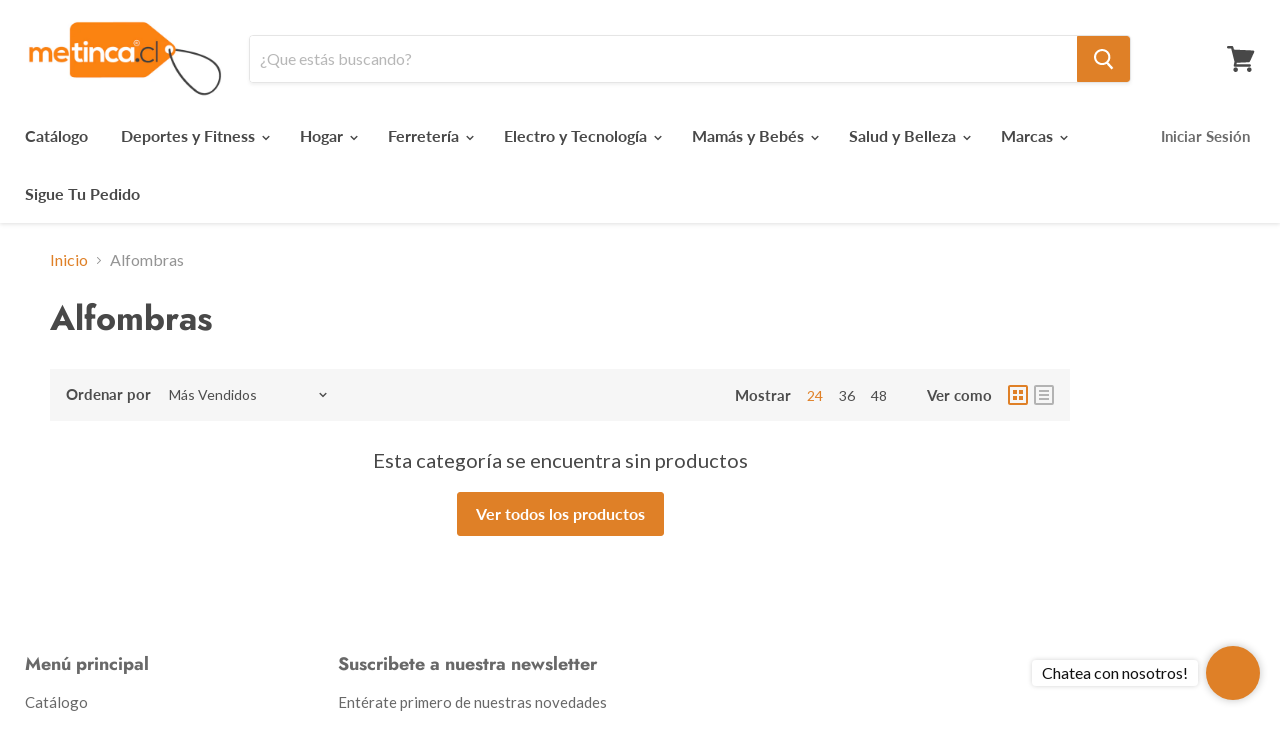

--- FILE ---
content_type: text/html; charset=utf-8
request_url: https://metinca.cl/collections/alfombras
body_size: 17658
content:
<!doctype html>
<html class="no-js no-touch" lang="es">
  <head>
    <meta charset="utf-8">
    <meta http-equiv="x-ua-compatible" content="IE=edge">

    <title>AlfombrasComprar</title>

    

    
  <link rel="shortcut icon" href="//metinca.cl/cdn/shop/files/FAV_32x32.png?v=1614352777" type="image/png">


    
      <link rel="canonical" href="https://metinca.cl/collections/alfombras" />
    

    <meta name="viewport" content="width=device-width">

    
    















<meta property="og:site_name" content="metinca.cl">
<meta property="og:url" content="https://metinca.cl/collections/alfombras">
<meta property="og:title" content="Alfombras">
<meta property="og:type" content="website">
<meta property="og:description" content="En MeTinca.cl tenemos los mejores productos al mejor precio del mercado. 

Brindamos la mejor atención por todos nuestros canales de venta. 

¡¡ Esperamos su compra !!">




















<meta name="twitter:title" content="Alfombras">
<meta name="twitter:description" content="En MeTinca.cl tenemos los mejores productos al mejor precio del mercado. 

Brindamos la mejor atención por todos nuestros canales de venta. 

¡¡ Esperamos su compra !!">





    <script>window.performance && window.performance.mark && window.performance.mark('shopify.content_for_header.start');</script><meta id="shopify-digital-wallet" name="shopify-digital-wallet" content="/7212105775/digital_wallets/dialog">
<link rel="alternate" type="application/atom+xml" title="Feed" href="/collections/alfombras.atom" />
<link rel="alternate" type="application/json+oembed" href="https://metinca.cl/collections/alfombras.oembed">
<script async="async" src="/checkouts/internal/preloads.js?locale=es-CL"></script>
<script id="shopify-features" type="application/json">{"accessToken":"7a7b135fa0103302a63ba56ec4c9c7e1","betas":["rich-media-storefront-analytics"],"domain":"metinca.cl","predictiveSearch":true,"shopId":7212105775,"locale":"es"}</script>
<script>var Shopify = Shopify || {};
Shopify.shop = "metinca-cl.myshopify.com";
Shopify.locale = "es";
Shopify.currency = {"active":"CLP","rate":"1.0"};
Shopify.country = "CL";
Shopify.theme = {"name":"Empire","id":20262158383,"schema_name":"Empire","schema_version":"4.4.0","theme_store_id":838,"role":"main"};
Shopify.theme.handle = "null";
Shopify.theme.style = {"id":null,"handle":null};
Shopify.cdnHost = "metinca.cl/cdn";
Shopify.routes = Shopify.routes || {};
Shopify.routes.root = "/";</script>
<script type="module">!function(o){(o.Shopify=o.Shopify||{}).modules=!0}(window);</script>
<script>!function(o){function n(){var o=[];function n(){o.push(Array.prototype.slice.apply(arguments))}return n.q=o,n}var t=o.Shopify=o.Shopify||{};t.loadFeatures=n(),t.autoloadFeatures=n()}(window);</script>
<script id="shop-js-analytics" type="application/json">{"pageType":"collection"}</script>
<script defer="defer" async type="module" src="//metinca.cl/cdn/shopifycloud/shop-js/modules/v2/client.init-shop-cart-sync_DsYPGvvX.es.esm.js"></script>
<script defer="defer" async type="module" src="//metinca.cl/cdn/shopifycloud/shop-js/modules/v2/chunk.common_C1YIMwSk.esm.js"></script>
<script type="module">
  await import("//metinca.cl/cdn/shopifycloud/shop-js/modules/v2/client.init-shop-cart-sync_DsYPGvvX.es.esm.js");
await import("//metinca.cl/cdn/shopifycloud/shop-js/modules/v2/chunk.common_C1YIMwSk.esm.js");

  window.Shopify.SignInWithShop?.initShopCartSync?.({"fedCMEnabled":true,"windoidEnabled":true});

</script>
<script>(function() {
  var isLoaded = false;
  function asyncLoad() {
    if (isLoaded) return;
    isLoaded = true;
    var urls = ["https:\/\/app.roartheme.com\/fblivechat\/lib\/asset\/script.js?1553153893\u0026shop=metinca-cl.myshopify.com","https:\/\/cdn.shopify.com\/s\/files\/1\/0683\/1371\/0892\/files\/splmn-shopify-prod-August-31.min.js?v=1693985059\u0026shop=metinca-cl.myshopify.com"];
    for (var i = 0; i < urls.length; i++) {
      var s = document.createElement('script');
      s.type = 'text/javascript';
      s.async = true;
      s.src = urls[i];
      var x = document.getElementsByTagName('script')[0];
      x.parentNode.insertBefore(s, x);
    }
  };
  if(window.attachEvent) {
    window.attachEvent('onload', asyncLoad);
  } else {
    window.addEventListener('load', asyncLoad, false);
  }
})();</script>
<script id="__st">var __st={"a":7212105775,"offset":-10800,"reqid":"55667cb1-356a-4342-ad7f-7911c8c50f33-1763491626","pageurl":"metinca.cl\/collections\/alfombras","u":"588655f34997","p":"collection","rtyp":"collection","rid":166630752323};</script>
<script>window.ShopifyPaypalV4VisibilityTracking = true;</script>
<script id="captcha-bootstrap">!function(){'use strict';const t='contact',e='account',n='new_comment',o=[[t,t],['blogs',n],['comments',n],[t,'customer']],c=[[e,'customer_login'],[e,'guest_login'],[e,'recover_customer_password'],[e,'create_customer']],r=t=>t.map((([t,e])=>`form[action*='/${t}']:not([data-nocaptcha='true']) input[name='form_type'][value='${e}']`)).join(','),a=t=>()=>t?[...document.querySelectorAll(t)].map((t=>t.form)):[];function s(){const t=[...o],e=r(t);return a(e)}const i='password',u='form_key',d=['recaptcha-v3-token','g-recaptcha-response','h-captcha-response',i],f=()=>{try{return window.sessionStorage}catch{return}},m='__shopify_v',_=t=>t.elements[u];function p(t,e,n=!1){try{const o=window.sessionStorage,c=JSON.parse(o.getItem(e)),{data:r}=function(t){const{data:e,action:n}=t;return t[m]||n?{data:e,action:n}:{data:t,action:n}}(c);for(const[e,n]of Object.entries(r))t.elements[e]&&(t.elements[e].value=n);n&&o.removeItem(e)}catch(o){console.error('form repopulation failed',{error:o})}}const l='form_type',E='cptcha';function T(t){t.dataset[E]=!0}const w=window,h=w.document,L='Shopify',v='ce_forms',y='captcha';let A=!1;((t,e)=>{const n=(g='f06e6c50-85a8-45c8-87d0-21a2b65856fe',I='https://cdn.shopify.com/shopifycloud/storefront-forms-hcaptcha/ce_storefront_forms_captcha_hcaptcha.v1.5.2.iife.js',D={infoText:'Protegido por hCaptcha',privacyText:'Privacidad',termsText:'Términos'},(t,e,n)=>{const o=w[L][v],c=o.bindForm;if(c)return c(t,g,e,D).then(n);var r;o.q.push([[t,g,e,D],n]),r=I,A||(h.body.append(Object.assign(h.createElement('script'),{id:'captcha-provider',async:!0,src:r})),A=!0)});var g,I,D;w[L]=w[L]||{},w[L][v]=w[L][v]||{},w[L][v].q=[],w[L][y]=w[L][y]||{},w[L][y].protect=function(t,e){n(t,void 0,e),T(t)},Object.freeze(w[L][y]),function(t,e,n,w,h,L){const[v,y,A,g]=function(t,e,n){const i=e?o:[],u=t?c:[],d=[...i,...u],f=r(d),m=r(i),_=r(d.filter((([t,e])=>n.includes(e))));return[a(f),a(m),a(_),s()]}(w,h,L),I=t=>{const e=t.target;return e instanceof HTMLFormElement?e:e&&e.form},D=t=>v().includes(t);t.addEventListener('submit',(t=>{const e=I(t);if(!e)return;const n=D(e)&&!e.dataset.hcaptchaBound&&!e.dataset.recaptchaBound,o=_(e),c=g().includes(e)&&(!o||!o.value);(n||c)&&t.preventDefault(),c&&!n&&(function(t){try{if(!f())return;!function(t){const e=f();if(!e)return;const n=_(t);if(!n)return;const o=n.value;o&&e.removeItem(o)}(t);const e=Array.from(Array(32),(()=>Math.random().toString(36)[2])).join('');!function(t,e){_(t)||t.append(Object.assign(document.createElement('input'),{type:'hidden',name:u})),t.elements[u].value=e}(t,e),function(t,e){const n=f();if(!n)return;const o=[...t.querySelectorAll(`input[type='${i}']`)].map((({name:t})=>t)),c=[...d,...o],r={};for(const[a,s]of new FormData(t).entries())c.includes(a)||(r[a]=s);n.setItem(e,JSON.stringify({[m]:1,action:t.action,data:r}))}(t,e)}catch(e){console.error('failed to persist form',e)}}(e),e.submit())}));const S=(t,e)=>{t&&!t.dataset[E]&&(n(t,e.some((e=>e===t))),T(t))};for(const o of['focusin','change'])t.addEventListener(o,(t=>{const e=I(t);D(e)&&S(e,y())}));const B=e.get('form_key'),M=e.get(l),P=B&&M;t.addEventListener('DOMContentLoaded',(()=>{const t=y();if(P)for(const e of t)e.elements[l].value===M&&p(e,B);[...new Set([...A(),...v().filter((t=>'true'===t.dataset.shopifyCaptcha))])].forEach((e=>S(e,t)))}))}(h,new URLSearchParams(w.location.search),n,t,e,['guest_login'])})(!0,!0)}();</script>
<script integrity="sha256-52AcMU7V7pcBOXWImdc/TAGTFKeNjmkeM1Pvks/DTgc=" data-source-attribution="shopify.loadfeatures" defer="defer" src="//metinca.cl/cdn/shopifycloud/storefront/assets/storefront/load_feature-81c60534.js" crossorigin="anonymous"></script>
<script data-source-attribution="shopify.dynamic_checkout.dynamic.init">var Shopify=Shopify||{};Shopify.PaymentButton=Shopify.PaymentButton||{isStorefrontPortableWallets:!0,init:function(){window.Shopify.PaymentButton.init=function(){};var t=document.createElement("script");t.src="https://metinca.cl/cdn/shopifycloud/portable-wallets/latest/portable-wallets.es.js",t.type="module",document.head.appendChild(t)}};
</script>
<script data-source-attribution="shopify.dynamic_checkout.buyer_consent">
  function portableWalletsHideBuyerConsent(e){var t=document.getElementById("shopify-buyer-consent"),n=document.getElementById("shopify-subscription-policy-button");t&&n&&(t.classList.add("hidden"),t.setAttribute("aria-hidden","true"),n.removeEventListener("click",e))}function portableWalletsShowBuyerConsent(e){var t=document.getElementById("shopify-buyer-consent"),n=document.getElementById("shopify-subscription-policy-button");t&&n&&(t.classList.remove("hidden"),t.removeAttribute("aria-hidden"),n.addEventListener("click",e))}window.Shopify?.PaymentButton&&(window.Shopify.PaymentButton.hideBuyerConsent=portableWalletsHideBuyerConsent,window.Shopify.PaymentButton.showBuyerConsent=portableWalletsShowBuyerConsent);
</script>
<script data-source-attribution="shopify.dynamic_checkout.cart.bootstrap">document.addEventListener("DOMContentLoaded",(function(){function t(){return document.querySelector("shopify-accelerated-checkout-cart, shopify-accelerated-checkout")}if(t())Shopify.PaymentButton.init();else{new MutationObserver((function(e,n){t()&&(Shopify.PaymentButton.init(),n.disconnect())})).observe(document.body,{childList:!0,subtree:!0})}}));
</script>

<script>window.performance && window.performance.mark && window.performance.mark('shopify.content_for_header.end');</script>

    <script>
      document.documentElement.className=document.documentElement.className.replace(/\bno-js\b/,'js');
      if(window.Shopify&&window.Shopify.designMode)document.documentElement.className+=' in-theme-editor';
      if(('ontouchstart' in window)||window.DocumentTouch&&document instanceof DocumentTouch)document.documentElement.className=document.documentElement.className.replace(/\bno-touch\b/,'has-touch');
    </script>

    <link href="//metinca.cl/cdn/shop/t/6/assets/theme.scss.css?v=60645265490735391961759252102" rel="stylesheet" type="text/css" media="all" />
  
<!-- GSSTART Show variants. Do not change -->
<script  type="text/javascript"> 
  gsVSCollectionId =  "166630752323" ; gsVSCollectionTags = '';  gsCollectionProdCnt =  0   ;			
  gsCollection = {
                              };
</script>  

<script type="text/javascript" src="https://gravity-apps.com/variantmanager/js/shopify/image_swap3907.js?v=74627a4390196790002198caeacde880"></script>
<!-- Show variants code end. Do not change GSEND --><meta property="og:image" content="https://cdn.shopify.com/s/files/1/0072/1210/5775/files/Logo-Metinca-1200.png?v=1593879614" />
<meta property="og:image:secure_url" content="https://cdn.shopify.com/s/files/1/0072/1210/5775/files/Logo-Metinca-1200.png?v=1593879614" />
<meta property="og:image:width" content="1200" />
<meta property="og:image:height" content="628" />
<link href="https://monorail-edge.shopifysvc.com" rel="dns-prefetch">
<script>(function(){if ("sendBeacon" in navigator && "performance" in window) {try {var session_token_from_headers = performance.getEntriesByType('navigation')[0].serverTiming.find(x => x.name == '_s').description;} catch {var session_token_from_headers = undefined;}var session_cookie_matches = document.cookie.match(/_shopify_s=([^;]*)/);var session_token_from_cookie = session_cookie_matches && session_cookie_matches.length === 2 ? session_cookie_matches[1] : "";var session_token = session_token_from_headers || session_token_from_cookie || "";function handle_abandonment_event(e) {var entries = performance.getEntries().filter(function(entry) {return /monorail-edge.shopifysvc.com/.test(entry.name);});if (!window.abandonment_tracked && entries.length === 0) {window.abandonment_tracked = true;var currentMs = Date.now();var navigation_start = performance.timing.navigationStart;var payload = {shop_id: 7212105775,url: window.location.href,navigation_start,duration: currentMs - navigation_start,session_token,page_type: "collection"};window.navigator.sendBeacon("https://monorail-edge.shopifysvc.com/v1/produce", JSON.stringify({schema_id: "online_store_buyer_site_abandonment/1.1",payload: payload,metadata: {event_created_at_ms: currentMs,event_sent_at_ms: currentMs}}));}}window.addEventListener('pagehide', handle_abandonment_event);}}());</script>
<script id="web-pixels-manager-setup">(function e(e,d,r,n,o){if(void 0===o&&(o={}),!Boolean(null===(a=null===(i=window.Shopify)||void 0===i?void 0:i.analytics)||void 0===a?void 0:a.replayQueue)){var i,a;window.Shopify=window.Shopify||{};var t=window.Shopify;t.analytics=t.analytics||{};var s=t.analytics;s.replayQueue=[],s.publish=function(e,d,r){return s.replayQueue.push([e,d,r]),!0};try{self.performance.mark("wpm:start")}catch(e){}var l=function(){var e={modern:/Edge?\/(1{2}[4-9]|1[2-9]\d|[2-9]\d{2}|\d{4,})\.\d+(\.\d+|)|Firefox\/(1{2}[4-9]|1[2-9]\d|[2-9]\d{2}|\d{4,})\.\d+(\.\d+|)|Chrom(ium|e)\/(9{2}|\d{3,})\.\d+(\.\d+|)|(Maci|X1{2}).+ Version\/(15\.\d+|(1[6-9]|[2-9]\d|\d{3,})\.\d+)([,.]\d+|)( \(\w+\)|)( Mobile\/\w+|) Safari\/|Chrome.+OPR\/(9{2}|\d{3,})\.\d+\.\d+|(CPU[ +]OS|iPhone[ +]OS|CPU[ +]iPhone|CPU IPhone OS|CPU iPad OS)[ +]+(15[._]\d+|(1[6-9]|[2-9]\d|\d{3,})[._]\d+)([._]\d+|)|Android:?[ /-](13[3-9]|1[4-9]\d|[2-9]\d{2}|\d{4,})(\.\d+|)(\.\d+|)|Android.+Firefox\/(13[5-9]|1[4-9]\d|[2-9]\d{2}|\d{4,})\.\d+(\.\d+|)|Android.+Chrom(ium|e)\/(13[3-9]|1[4-9]\d|[2-9]\d{2}|\d{4,})\.\d+(\.\d+|)|SamsungBrowser\/([2-9]\d|\d{3,})\.\d+/,legacy:/Edge?\/(1[6-9]|[2-9]\d|\d{3,})\.\d+(\.\d+|)|Firefox\/(5[4-9]|[6-9]\d|\d{3,})\.\d+(\.\d+|)|Chrom(ium|e)\/(5[1-9]|[6-9]\d|\d{3,})\.\d+(\.\d+|)([\d.]+$|.*Safari\/(?![\d.]+ Edge\/[\d.]+$))|(Maci|X1{2}).+ Version\/(10\.\d+|(1[1-9]|[2-9]\d|\d{3,})\.\d+)([,.]\d+|)( \(\w+\)|)( Mobile\/\w+|) Safari\/|Chrome.+OPR\/(3[89]|[4-9]\d|\d{3,})\.\d+\.\d+|(CPU[ +]OS|iPhone[ +]OS|CPU[ +]iPhone|CPU IPhone OS|CPU iPad OS)[ +]+(10[._]\d+|(1[1-9]|[2-9]\d|\d{3,})[._]\d+)([._]\d+|)|Android:?[ /-](13[3-9]|1[4-9]\d|[2-9]\d{2}|\d{4,})(\.\d+|)(\.\d+|)|Mobile Safari.+OPR\/([89]\d|\d{3,})\.\d+\.\d+|Android.+Firefox\/(13[5-9]|1[4-9]\d|[2-9]\d{2}|\d{4,})\.\d+(\.\d+|)|Android.+Chrom(ium|e)\/(13[3-9]|1[4-9]\d|[2-9]\d{2}|\d{4,})\.\d+(\.\d+|)|Android.+(UC? ?Browser|UCWEB|U3)[ /]?(15\.([5-9]|\d{2,})|(1[6-9]|[2-9]\d|\d{3,})\.\d+)\.\d+|SamsungBrowser\/(5\.\d+|([6-9]|\d{2,})\.\d+)|Android.+MQ{2}Browser\/(14(\.(9|\d{2,})|)|(1[5-9]|[2-9]\d|\d{3,})(\.\d+|))(\.\d+|)|K[Aa][Ii]OS\/(3\.\d+|([4-9]|\d{2,})\.\d+)(\.\d+|)/},d=e.modern,r=e.legacy,n=navigator.userAgent;return n.match(d)?"modern":n.match(r)?"legacy":"unknown"}(),u="modern"===l?"modern":"legacy",c=(null!=n?n:{modern:"",legacy:""})[u],f=function(e){return[e.baseUrl,"/wpm","/b",e.hashVersion,"modern"===e.buildTarget?"m":"l",".js"].join("")}({baseUrl:d,hashVersion:r,buildTarget:u}),m=function(e){var d=e.version,r=e.bundleTarget,n=e.surface,o=e.pageUrl,i=e.monorailEndpoint;return{emit:function(e){var a=e.status,t=e.errorMsg,s=(new Date).getTime(),l=JSON.stringify({metadata:{event_sent_at_ms:s},events:[{schema_id:"web_pixels_manager_load/3.1",payload:{version:d,bundle_target:r,page_url:o,status:a,surface:n,error_msg:t},metadata:{event_created_at_ms:s}}]});if(!i)return console&&console.warn&&console.warn("[Web Pixels Manager] No Monorail endpoint provided, skipping logging."),!1;try{return self.navigator.sendBeacon.bind(self.navigator)(i,l)}catch(e){}var u=new XMLHttpRequest;try{return u.open("POST",i,!0),u.setRequestHeader("Content-Type","text/plain"),u.send(l),!0}catch(e){return console&&console.warn&&console.warn("[Web Pixels Manager] Got an unhandled error while logging to Monorail."),!1}}}}({version:r,bundleTarget:l,surface:e.surface,pageUrl:self.location.href,monorailEndpoint:e.monorailEndpoint});try{o.browserTarget=l,function(e){var d=e.src,r=e.async,n=void 0===r||r,o=e.onload,i=e.onerror,a=e.sri,t=e.scriptDataAttributes,s=void 0===t?{}:t,l=document.createElement("script"),u=document.querySelector("head"),c=document.querySelector("body");if(l.async=n,l.src=d,a&&(l.integrity=a,l.crossOrigin="anonymous"),s)for(var f in s)if(Object.prototype.hasOwnProperty.call(s,f))try{l.dataset[f]=s[f]}catch(e){}if(o&&l.addEventListener("load",o),i&&l.addEventListener("error",i),u)u.appendChild(l);else{if(!c)throw new Error("Did not find a head or body element to append the script");c.appendChild(l)}}({src:f,async:!0,onload:function(){if(!function(){var e,d;return Boolean(null===(d=null===(e=window.Shopify)||void 0===e?void 0:e.analytics)||void 0===d?void 0:d.initialized)}()){var d=window.webPixelsManager.init(e)||void 0;if(d){var r=window.Shopify.analytics;r.replayQueue.forEach((function(e){var r=e[0],n=e[1],o=e[2];d.publishCustomEvent(r,n,o)})),r.replayQueue=[],r.publish=d.publishCustomEvent,r.visitor=d.visitor,r.initialized=!0}}},onerror:function(){return m.emit({status:"failed",errorMsg:"".concat(f," has failed to load")})},sri:function(e){var d=/^sha384-[A-Za-z0-9+/=]+$/;return"string"==typeof e&&d.test(e)}(c)?c:"",scriptDataAttributes:o}),m.emit({status:"loading"})}catch(e){m.emit({status:"failed",errorMsg:(null==e?void 0:e.message)||"Unknown error"})}}})({shopId: 7212105775,storefrontBaseUrl: "https://metinca.cl",extensionsBaseUrl: "https://extensions.shopifycdn.com/cdn/shopifycloud/web-pixels-manager",monorailEndpoint: "https://monorail-edge.shopifysvc.com/unstable/produce_batch",surface: "storefront-renderer",enabledBetaFlags: ["2dca8a86"],webPixelsConfigList: [{"id":"95256643","configuration":"{\"pixel_id\":\"168923691330850\",\"pixel_type\":\"facebook_pixel\",\"metaapp_system_user_token\":\"-\"}","eventPayloadVersion":"v1","runtimeContext":"OPEN","scriptVersion":"ca16bc87fe92b6042fbaa3acc2fbdaa6","type":"APP","apiClientId":2329312,"privacyPurposes":["ANALYTICS","MARKETING","SALE_OF_DATA"],"dataSharingAdjustments":{"protectedCustomerApprovalScopes":["read_customer_address","read_customer_email","read_customer_name","read_customer_personal_data","read_customer_phone"]}},{"id":"88277059","eventPayloadVersion":"v1","runtimeContext":"LAX","scriptVersion":"1","type":"CUSTOM","privacyPurposes":["ANALYTICS"],"name":"Google Analytics tag (migrated)"},{"id":"shopify-app-pixel","configuration":"{}","eventPayloadVersion":"v1","runtimeContext":"STRICT","scriptVersion":"0450","apiClientId":"shopify-pixel","type":"APP","privacyPurposes":["ANALYTICS","MARKETING"]},{"id":"shopify-custom-pixel","eventPayloadVersion":"v1","runtimeContext":"LAX","scriptVersion":"0450","apiClientId":"shopify-pixel","type":"CUSTOM","privacyPurposes":["ANALYTICS","MARKETING"]}],isMerchantRequest: false,initData: {"shop":{"name":"metinca.cl","paymentSettings":{"currencyCode":"CLP"},"myshopifyDomain":"metinca-cl.myshopify.com","countryCode":"CL","storefrontUrl":"https:\/\/metinca.cl"},"customer":null,"cart":null,"checkout":null,"productVariants":[],"purchasingCompany":null},},"https://metinca.cl/cdn","ae1676cfwd2530674p4253c800m34e853cb",{"modern":"","legacy":""},{"shopId":"7212105775","storefrontBaseUrl":"https:\/\/metinca.cl","extensionBaseUrl":"https:\/\/extensions.shopifycdn.com\/cdn\/shopifycloud\/web-pixels-manager","surface":"storefront-renderer","enabledBetaFlags":"[\"2dca8a86\"]","isMerchantRequest":"false","hashVersion":"ae1676cfwd2530674p4253c800m34e853cb","publish":"custom","events":"[[\"page_viewed\",{}],[\"collection_viewed\",{\"collection\":{\"id\":\"166630752323\",\"title\":\"Alfombras\",\"productVariants\":[]}}]]"});</script><script>
  window.ShopifyAnalytics = window.ShopifyAnalytics || {};
  window.ShopifyAnalytics.meta = window.ShopifyAnalytics.meta || {};
  window.ShopifyAnalytics.meta.currency = 'CLP';
  var meta = {"products":[],"page":{"pageType":"collection","resourceType":"collection","resourceId":166630752323}};
  for (var attr in meta) {
    window.ShopifyAnalytics.meta[attr] = meta[attr];
  }
</script>
<script class="analytics">
  (function () {
    var customDocumentWrite = function(content) {
      var jquery = null;

      if (window.jQuery) {
        jquery = window.jQuery;
      } else if (window.Checkout && window.Checkout.$) {
        jquery = window.Checkout.$;
      }

      if (jquery) {
        jquery('body').append(content);
      }
    };

    var hasLoggedConversion = function(token) {
      if (token) {
        return document.cookie.indexOf('loggedConversion=' + token) !== -1;
      }
      return false;
    }

    var setCookieIfConversion = function(token) {
      if (token) {
        var twoMonthsFromNow = new Date(Date.now());
        twoMonthsFromNow.setMonth(twoMonthsFromNow.getMonth() + 2);

        document.cookie = 'loggedConversion=' + token + '; expires=' + twoMonthsFromNow;
      }
    }

    var trekkie = window.ShopifyAnalytics.lib = window.trekkie = window.trekkie || [];
    if (trekkie.integrations) {
      return;
    }
    trekkie.methods = [
      'identify',
      'page',
      'ready',
      'track',
      'trackForm',
      'trackLink'
    ];
    trekkie.factory = function(method) {
      return function() {
        var args = Array.prototype.slice.call(arguments);
        args.unshift(method);
        trekkie.push(args);
        return trekkie;
      };
    };
    for (var i = 0; i < trekkie.methods.length; i++) {
      var key = trekkie.methods[i];
      trekkie[key] = trekkie.factory(key);
    }
    trekkie.load = function(config) {
      trekkie.config = config || {};
      trekkie.config.initialDocumentCookie = document.cookie;
      var first = document.getElementsByTagName('script')[0];
      var script = document.createElement('script');
      script.type = 'text/javascript';
      script.onerror = function(e) {
        var scriptFallback = document.createElement('script');
        scriptFallback.type = 'text/javascript';
        scriptFallback.onerror = function(error) {
                var Monorail = {
      produce: function produce(monorailDomain, schemaId, payload) {
        var currentMs = new Date().getTime();
        var event = {
          schema_id: schemaId,
          payload: payload,
          metadata: {
            event_created_at_ms: currentMs,
            event_sent_at_ms: currentMs
          }
        };
        return Monorail.sendRequest("https://" + monorailDomain + "/v1/produce", JSON.stringify(event));
      },
      sendRequest: function sendRequest(endpointUrl, payload) {
        // Try the sendBeacon API
        if (window && window.navigator && typeof window.navigator.sendBeacon === 'function' && typeof window.Blob === 'function' && !Monorail.isIos12()) {
          var blobData = new window.Blob([payload], {
            type: 'text/plain'
          });

          if (window.navigator.sendBeacon(endpointUrl, blobData)) {
            return true;
          } // sendBeacon was not successful

        } // XHR beacon

        var xhr = new XMLHttpRequest();

        try {
          xhr.open('POST', endpointUrl);
          xhr.setRequestHeader('Content-Type', 'text/plain');
          xhr.send(payload);
        } catch (e) {
          console.log(e);
        }

        return false;
      },
      isIos12: function isIos12() {
        return window.navigator.userAgent.lastIndexOf('iPhone; CPU iPhone OS 12_') !== -1 || window.navigator.userAgent.lastIndexOf('iPad; CPU OS 12_') !== -1;
      }
    };
    Monorail.produce('monorail-edge.shopifysvc.com',
      'trekkie_storefront_load_errors/1.1',
      {shop_id: 7212105775,
      theme_id: 20262158383,
      app_name: "storefront",
      context_url: window.location.href,
      source_url: "//metinca.cl/cdn/s/trekkie.storefront.308893168db1679b4a9f8a086857af995740364f.min.js"});

        };
        scriptFallback.async = true;
        scriptFallback.src = '//metinca.cl/cdn/s/trekkie.storefront.308893168db1679b4a9f8a086857af995740364f.min.js';
        first.parentNode.insertBefore(scriptFallback, first);
      };
      script.async = true;
      script.src = '//metinca.cl/cdn/s/trekkie.storefront.308893168db1679b4a9f8a086857af995740364f.min.js';
      first.parentNode.insertBefore(script, first);
    };
    trekkie.load(
      {"Trekkie":{"appName":"storefront","development":false,"defaultAttributes":{"shopId":7212105775,"isMerchantRequest":null,"themeId":20262158383,"themeCityHash":"538208032352797243","contentLanguage":"es","currency":"CLP","eventMetadataId":"a31b3b68-88c3-4106-95bc-89bc2ac5ca78"},"isServerSideCookieWritingEnabled":true,"monorailRegion":"shop_domain","enabledBetaFlags":["f0df213a"]},"Session Attribution":{},"S2S":{"facebookCapiEnabled":true,"source":"trekkie-storefront-renderer","apiClientId":580111}}
    );

    var loaded = false;
    trekkie.ready(function() {
      if (loaded) return;
      loaded = true;

      window.ShopifyAnalytics.lib = window.trekkie;

      var originalDocumentWrite = document.write;
      document.write = customDocumentWrite;
      try { window.ShopifyAnalytics.merchantGoogleAnalytics.call(this); } catch(error) {};
      document.write = originalDocumentWrite;

      window.ShopifyAnalytics.lib.page(null,{"pageType":"collection","resourceType":"collection","resourceId":166630752323,"shopifyEmitted":true});

      var match = window.location.pathname.match(/checkouts\/(.+)\/(thank_you|post_purchase)/)
      var token = match? match[1]: undefined;
      if (!hasLoggedConversion(token)) {
        setCookieIfConversion(token);
        window.ShopifyAnalytics.lib.track("Viewed Product Category",{"currency":"CLP","category":"Collection: alfombras","collectionName":"alfombras","collectionId":166630752323,"nonInteraction":true},undefined,undefined,{"shopifyEmitted":true});
      }
    });


        var eventsListenerScript = document.createElement('script');
        eventsListenerScript.async = true;
        eventsListenerScript.src = "//metinca.cl/cdn/shopifycloud/storefront/assets/shop_events_listener-3da45d37.js";
        document.getElementsByTagName('head')[0].appendChild(eventsListenerScript);

})();</script>
  <script>
  if (!window.ga || (window.ga && typeof window.ga !== 'function')) {
    window.ga = function ga() {
      (window.ga.q = window.ga.q || []).push(arguments);
      if (window.Shopify && window.Shopify.analytics && typeof window.Shopify.analytics.publish === 'function') {
        window.Shopify.analytics.publish("ga_stub_called", {}, {sendTo: "google_osp_migration"});
      }
      console.error("Shopify's Google Analytics stub called with:", Array.from(arguments), "\nSee https://help.shopify.com/manual/promoting-marketing/pixels/pixel-migration#google for more information.");
    };
    if (window.Shopify && window.Shopify.analytics && typeof window.Shopify.analytics.publish === 'function') {
      window.Shopify.analytics.publish("ga_stub_initialized", {}, {sendTo: "google_osp_migration"});
    }
  }
</script>
<script
  defer
  src="https://metinca.cl/cdn/shopifycloud/perf-kit/shopify-perf-kit-2.1.2.min.js"
  data-application="storefront-renderer"
  data-shop-id="7212105775"
  data-render-region="gcp-us-central1"
  data-page-type="collection"
  data-theme-instance-id="20262158383"
  data-theme-name="Empire"
  data-theme-version="4.4.0"
  data-monorail-region="shop_domain"
  data-resource-timing-sampling-rate="10"
  data-shs="true"
  data-shs-beacon="true"
  data-shs-export-with-fetch="true"
  data-shs-logs-sample-rate="1"
></script>
</head>

  <body>
    <header
      class="site-header-announcement"
      role="banner"
      data-site-header-announcement
    >
      <a class="skip-to-main" href="#site-main">Skip to content</a>
      <div id="shopify-section-static-announcement" class="shopify-section site-announcement"><script
  type="application/json"
  data-section-id="static-announcement"
  data-section-type="static-announcement">
</script>










</div>
      <div id="shopify-section-static-header" class="shopify-section site-header-wrapper"><script
  type="application/json"
  data-section-id="static-header"
  data-section-type="static-header"
  data-section-data>
  {
    "settings": {
      "sticky_header": true,
      "live_search": {
        "enable": true,
        "enable_images": true,
        "enable_content": true,
        "money_format": "${{amount_no_decimals}}",
        "context": {
          "view_all_results": "Ver todos los resultados",
          "view_all_products": "Ver todos los productos",
          "content_results": {
            "title": "Páginas \u0026amp; Posteos",
            "no_results": "Sin resultados."
          },
          "no_results_products": {
            "title": "No hay productos para “*terms*”.",
            "message": "Disculpe, no hemos encontrado coincidencias"
          }
        }
      }
    },
    "currency": {
      "enable": false,
      "shop_currency": "CLP",
      "default_currency": "USD",
      "display_format": "money_with_currency_format",
      "money_format": "${{amount_no_decimals}} CLP",
      "money_format_no_currency": "${{amount_no_decimals}}",
      "money_format_currency": "${{amount_no_decimals}} CLP"
    }
  }
</script>

<section
  class="
    site-header
    
  "
  data-site-header-main
  data-site-header-sticky
>
  <a class="site-header-menu-toggle" href="#" data-menu-toggle>
    <div class="site-header-menu-toggle--button" tabindex="-1">
      <span class="toggle-icon--bar toggle-icon--bar-top"></span>
      <span class="toggle-icon--bar toggle-icon--bar-middle"></span>
      <span class="toggle-icon--bar toggle-icon--bar-bottom"></span>
      <span class="visually-hidden">Menú</span>
    </div>
  </a>

  <div
    class="
      site-header-main
      
    "
  >
    <div class="site-header-logo">
      <a
        class="site-logo"
        href="/">
        
          
          
          
          
          

          

          

  

  <img
    
      src="//metinca.cl/cdn/shop/files/probando-logo_519x200.jpg?v=1614352710"
    
    alt=""

    
      data-rimg
      srcset="//metinca.cl/cdn/shop/files/probando-logo_519x200.jpg?v=1614352710 1x, //metinca.cl/cdn/shop/files/probando-logo_862x332.jpg?v=1614352710 1.66x"
    

    class="site-logo-image"
    style="
            max-width: 200px;
            max-height: 100px;
          "
    
  >




        
      </a>
    </div>

    



<div class="live-search" data-live-search>
  <form
    class="live-search-form form-fields-inline"
    action="/search"
    method="get"
    role="search"
    aria-label="Product"
    data-live-search-form
  >
    <input type="hidden" name="type" value="article,page,product">
    <div class="form-field no-label">
      <input
        class="form-field-input live-search-form-field"
        type="text"
        name="q"
        aria-label="Buscar"
        placeholder="¿Que estás buscando?"
        
        autocomplete="off"
        data-live-search-input>
      <button
        class="live-search-takeover-cancel"
        type="submit"
        data-live-search-takeover-cancel>
        Anular
      </button>

      <button
        class="live-search-button button-primary"
        type="button"
        aria-label="Buscar"
        data-live-search-submit
      >
        <span class="search-icon search-icon--inactive">
          <svg
  aria-hidden="true"
  focusable="false"
  role="presentation"
  xmlns="http://www.w3.org/2000/svg"
  width="20"
  height="21"
  viewBox="0 0 20 21"
>
  <path fill="currentColor" fill-rule="evenodd" d="M12.514 14.906a8.264 8.264 0 0 1-4.322 1.21C3.668 16.116 0 12.513 0 8.07 0 3.626 3.668.023 8.192.023c4.525 0 8.193 3.603 8.193 8.047 0 2.033-.769 3.89-2.035 5.307l4.999 5.552-1.775 1.597-5.06-5.62zm-4.322-.843c3.37 0 6.102-2.684 6.102-5.993 0-3.31-2.732-5.994-6.102-5.994S2.09 4.76 2.09 8.07c0 3.31 2.732 5.993 6.102 5.993z"/>
</svg>
        </span>
        <span class="search-icon search-icon--active">
          <svg
  aria-hidden="true"
  focusable="false"
  role="presentation"
  width="26"
  height="26"
  viewBox="0 0 26 26"
  xmlns="http://www.w3.org/2000/svg"
>
  <g fill-rule="nonzero" fill="currentColor">
    <path d="M13 26C5.82 26 0 20.18 0 13S5.82 0 13 0s13 5.82 13 13-5.82 13-13 13zm0-3.852a9.148 9.148 0 1 0 0-18.296 9.148 9.148 0 0 0 0 18.296z" opacity=".29"/><path d="M13 26c7.18 0 13-5.82 13-13a1.926 1.926 0 0 0-3.852 0A9.148 9.148 0 0 1 13 22.148 1.926 1.926 0 0 0 13 26z"/>
  </g>
</svg>
        </span>
      </button>
    </div>

    <div class="search-flydown" data-live-search-flydown>
      <div class="search-flydown--placeholder" data-live-search-placeholder>
        <div class="search-flydown--product-items">
          
            <a class="search-flydown--product search-flydown--product" href="#">
              
                <div class="search-flydown--product-image">
                  <svg class="placeholder--image placeholder--content-image" xmlns="http://www.w3.org/2000/svg" viewBox="0 0 525.5 525.5"><path d="M324.5 212.7H203c-1.6 0-2.8 1.3-2.8 2.8V308c0 1.6 1.3 2.8 2.8 2.8h121.6c1.6 0 2.8-1.3 2.8-2.8v-92.5c0-1.6-1.3-2.8-2.9-2.8zm1.1 95.3c0 .6-.5 1.1-1.1 1.1H203c-.6 0-1.1-.5-1.1-1.1v-92.5c0-.6.5-1.1 1.1-1.1h121.6c.6 0 1.1.5 1.1 1.1V308z"/><path d="M210.4 299.5H240v.1s.1 0 .2-.1h75.2v-76.2h-105v76.2zm1.8-7.2l20-20c1.6-1.6 3.8-2.5 6.1-2.5s4.5.9 6.1 2.5l1.5 1.5 16.8 16.8c-12.9 3.3-20.7 6.3-22.8 7.2h-27.7v-5.5zm101.5-10.1c-20.1 1.7-36.7 4.8-49.1 7.9l-16.9-16.9 26.3-26.3c1.6-1.6 3.8-2.5 6.1-2.5s4.5.9 6.1 2.5l27.5 27.5v7.8zm-68.9 15.5c9.7-3.5 33.9-10.9 68.9-13.8v13.8h-68.9zm68.9-72.7v46.8l-26.2-26.2c-1.9-1.9-4.5-3-7.3-3s-5.4 1.1-7.3 3l-26.3 26.3-.9-.9c-1.9-1.9-4.5-3-7.3-3s-5.4 1.1-7.3 3l-18.8 18.8V225h101.4z"/><path d="M232.8 254c4.6 0 8.3-3.7 8.3-8.3s-3.7-8.3-8.3-8.3-8.3 3.7-8.3 8.3 3.7 8.3 8.3 8.3zm0-14.9c3.6 0 6.6 2.9 6.6 6.6s-2.9 6.6-6.6 6.6-6.6-2.9-6.6-6.6 3-6.6 6.6-6.6z"/></svg>
                </div>
              

              <div class="search-flydown--product-text">
                <span class="search-flydown--product-title placeholder--content-text"></span>
                <span class="search-flydown--product-price placeholder--content-text"></span>
              </div>
            </a>
          
            <a class="search-flydown--product search-flydown--product" href="#">
              
                <div class="search-flydown--product-image">
                  <svg class="placeholder--image placeholder--content-image" xmlns="http://www.w3.org/2000/svg" viewBox="0 0 525.5 525.5"><path d="M324.5 212.7H203c-1.6 0-2.8 1.3-2.8 2.8V308c0 1.6 1.3 2.8 2.8 2.8h121.6c1.6 0 2.8-1.3 2.8-2.8v-92.5c0-1.6-1.3-2.8-2.9-2.8zm1.1 95.3c0 .6-.5 1.1-1.1 1.1H203c-.6 0-1.1-.5-1.1-1.1v-92.5c0-.6.5-1.1 1.1-1.1h121.6c.6 0 1.1.5 1.1 1.1V308z"/><path d="M210.4 299.5H240v.1s.1 0 .2-.1h75.2v-76.2h-105v76.2zm1.8-7.2l20-20c1.6-1.6 3.8-2.5 6.1-2.5s4.5.9 6.1 2.5l1.5 1.5 16.8 16.8c-12.9 3.3-20.7 6.3-22.8 7.2h-27.7v-5.5zm101.5-10.1c-20.1 1.7-36.7 4.8-49.1 7.9l-16.9-16.9 26.3-26.3c1.6-1.6 3.8-2.5 6.1-2.5s4.5.9 6.1 2.5l27.5 27.5v7.8zm-68.9 15.5c9.7-3.5 33.9-10.9 68.9-13.8v13.8h-68.9zm68.9-72.7v46.8l-26.2-26.2c-1.9-1.9-4.5-3-7.3-3s-5.4 1.1-7.3 3l-26.3 26.3-.9-.9c-1.9-1.9-4.5-3-7.3-3s-5.4 1.1-7.3 3l-18.8 18.8V225h101.4z"/><path d="M232.8 254c4.6 0 8.3-3.7 8.3-8.3s-3.7-8.3-8.3-8.3-8.3 3.7-8.3 8.3 3.7 8.3 8.3 8.3zm0-14.9c3.6 0 6.6 2.9 6.6 6.6s-2.9 6.6-6.6 6.6-6.6-2.9-6.6-6.6 3-6.6 6.6-6.6z"/></svg>
                </div>
              

              <div class="search-flydown--product-text">
                <span class="search-flydown--product-title placeholder--content-text"></span>
                <span class="search-flydown--product-price placeholder--content-text"></span>
              </div>
            </a>
          
            <a class="search-flydown--product search-flydown--product" href="#">
              
                <div class="search-flydown--product-image">
                  <svg class="placeholder--image placeholder--content-image" xmlns="http://www.w3.org/2000/svg" viewBox="0 0 525.5 525.5"><path d="M324.5 212.7H203c-1.6 0-2.8 1.3-2.8 2.8V308c0 1.6 1.3 2.8 2.8 2.8h121.6c1.6 0 2.8-1.3 2.8-2.8v-92.5c0-1.6-1.3-2.8-2.9-2.8zm1.1 95.3c0 .6-.5 1.1-1.1 1.1H203c-.6 0-1.1-.5-1.1-1.1v-92.5c0-.6.5-1.1 1.1-1.1h121.6c.6 0 1.1.5 1.1 1.1V308z"/><path d="M210.4 299.5H240v.1s.1 0 .2-.1h75.2v-76.2h-105v76.2zm1.8-7.2l20-20c1.6-1.6 3.8-2.5 6.1-2.5s4.5.9 6.1 2.5l1.5 1.5 16.8 16.8c-12.9 3.3-20.7 6.3-22.8 7.2h-27.7v-5.5zm101.5-10.1c-20.1 1.7-36.7 4.8-49.1 7.9l-16.9-16.9 26.3-26.3c1.6-1.6 3.8-2.5 6.1-2.5s4.5.9 6.1 2.5l27.5 27.5v7.8zm-68.9 15.5c9.7-3.5 33.9-10.9 68.9-13.8v13.8h-68.9zm68.9-72.7v46.8l-26.2-26.2c-1.9-1.9-4.5-3-7.3-3s-5.4 1.1-7.3 3l-26.3 26.3-.9-.9c-1.9-1.9-4.5-3-7.3-3s-5.4 1.1-7.3 3l-18.8 18.8V225h101.4z"/><path d="M232.8 254c4.6 0 8.3-3.7 8.3-8.3s-3.7-8.3-8.3-8.3-8.3 3.7-8.3 8.3 3.7 8.3 8.3 8.3zm0-14.9c3.6 0 6.6 2.9 6.6 6.6s-2.9 6.6-6.6 6.6-6.6-2.9-6.6-6.6 3-6.6 6.6-6.6z"/></svg>
                </div>
              

              <div class="search-flydown--product-text">
                <span class="search-flydown--product-title placeholder--content-text"></span>
                <span class="search-flydown--product-price placeholder--content-text"></span>
              </div>
            </a>
          
        </div>
      </div>

      <div class="search-flydown--results search-flydown--results--content-enabled" data-live-search-results></div>

      
    </div>
  </form>
</div>


    
  </div>

  <div class="site-header-cart">
    <a class="site-header-cart--button" href="/cart">
      <span
        class="site-header-cart--count "
        data-header-cart-count="">
      </span>

      <svg
  aria-hidden="true"
  focusable="false"
  role="presentation"
  width="28"
  height="26"
  viewBox="0 10 28 26"
  xmlns="http://www.w3.org/2000/svg"
>
  <path fill="currentColor" fill-rule="evenodd" d="M26.15 14.488L6.977 13.59l-.666-2.661C6.159 10.37 5.704 10 5.127 10H1.213C.547 10 0 10.558 0 11.238c0 .68.547 1.238 1.213 1.238h2.974l3.337 13.249-.82 3.465c-.092.371 0 .774.212 1.053.243.31.576.465.94.465H22.72c.667 0 1.214-.558 1.214-1.239 0-.68-.547-1.238-1.214-1.238H9.434l.333-1.423 12.135-.589c.455-.03.85-.31 1.032-.712l4.247-9.286c.181-.34.151-.774-.06-1.144-.212-.34-.577-.589-.97-.589zM22.297 36c-1.256 0-2.275-1.04-2.275-2.321 0-1.282 1.019-2.322 2.275-2.322s2.275 1.04 2.275 2.322c0 1.281-1.02 2.321-2.275 2.321zM10.92 33.679C10.92 34.96 9.9 36 8.646 36 7.39 36 6.37 34.96 6.37 33.679c0-1.282 1.019-2.322 2.275-2.322s2.275 1.04 2.275 2.322z"/>
</svg>
      <span class="visually-hidden">Ver Carrito</span>
    </a>
  </div>
</section>

<div
  class="
    site-navigation-wrapper

    
      site-navigation--has-actions
    

    
  "
  data-site-navigation
  id="site-header-nav"
>
  <nav
    class="site-navigation"
    aria-label="Principal"
  >
    




<ul
  class="navmenu navmenu-depth-1"
  data-navmenu
  aria-label="Menú principal"
>
  
    
    

    
    
    
    
<li
      class="navmenu-item            navmenu-id-catalogo      "
      
      data-test-linkthing
      
      
    >
      <a
        class="navmenu-link  "
        href="/collections/todos-los-productos-con-stock"
        
      >
        Catálogo
        
      </a>

      

      
    </li>
  
    
    

    
    
    
    
<li
      class="navmenu-item      navmenu-item-parent      navmenu-id-deportes-y-fitness      "
      
      data-test-linkthing
      data-navmenu-parent
      
    >
      <a
        class="navmenu-link navmenu-link-parent "
        href="/"
        
          aria-haspopup="true"
          aria-expanded="false"
        
      >
        Deportes y Fitness
        
          <span
            class="navmenu-icon navmenu-icon-depth-1"
            data-navmenu-trigger
          >
            <svg
  aria-hidden="true"
  focusable="false"
  role="presentation"
  xmlns="http://www.w3.org/2000/svg"
  width="8"
  height="6"
  viewBox="0 0 8 6"
>
  <g fill="currentColor" fill-rule="evenodd">
    <polygon class="icon-chevron-down-left" points="4 5.371 7.668 1.606 6.665 .629 4 3.365"/>
    <polygon class="icon-chevron-down-right" points="4 3.365 1.335 .629 1.335 .629 .332 1.606 4 5.371"/>
  </g>
</svg>

          </span>
        
      </a>

      

      
        



<ul
  class="navmenu navmenu-depth-2 navmenu-submenu"
  data-navmenu
  data-navmenu-submenu
  aria-label="Menú principal"
>
  
    

    
    

    
      <li
        class="navmenu-item navmenu-id-bancos-de-ejercicios"
      >
        <a
          class="navmenu-link "
          href="/collections/bancos-de-ejercicios-1"
        >
          Bancos de Ejercicios
        </a>
      </li>
    
  
    

    
    

    
      <li
        class="navmenu-item navmenu-id-maquinas-de-ejercicios"
      >
        <a
          class="navmenu-link "
          href="/collections/maquinas-de-ejercicios"
        >
          Máquinas de Ejercicios
        </a>
      </li>
    
  
</ul>

      
    </li>
  
    
    

    
    
    
    
<li
      class="navmenu-item      navmenu-item-parent      navmenu-id-hogar      "
      
      data-test-linkthing
      data-navmenu-parent
      
    >
      <a
        class="navmenu-link navmenu-link-parent "
        href="/collections/decohogar"
        
          aria-haspopup="true"
          aria-expanded="false"
        
      >
        Hogar
        
          <span
            class="navmenu-icon navmenu-icon-depth-1"
            data-navmenu-trigger
          >
            <svg
  aria-hidden="true"
  focusable="false"
  role="presentation"
  xmlns="http://www.w3.org/2000/svg"
  width="8"
  height="6"
  viewBox="0 0 8 6"
>
  <g fill="currentColor" fill-rule="evenodd">
    <polygon class="icon-chevron-down-left" points="4 5.371 7.668 1.606 6.665 .629 4 3.365"/>
    <polygon class="icon-chevron-down-right" points="4 3.365 1.335 .629 1.335 .629 .332 1.606 4 5.371"/>
  </g>
</svg>

          </span>
        
      </a>

      

      
        



<ul
  class="navmenu navmenu-depth-2 navmenu-submenu"
  data-navmenu
  data-navmenu-submenu
  aria-label="Menú principal"
>
  
    

    
    

    
      <li
        class="navmenu-item navmenu-id-alfombras"
      >
        <a
          class="navmenu-link navmenu-link-active"
          href="/collections/alfombras"
        >
          Alfombras
        </a>
      </li>
    
  
    

    
    

    
<li
        class="navmenu-item        navmenu-item-parent        navmenu-id-muebles"
        data-navmenu-parent
      >
        <a
          class="navmenu-link navmenu-link-parent "
          href="/collections/muebles"
          
            aria-haspopup="true"
            aria-expanded="false"
          
        >
          Muebles

          
            <span
              class="navmenu-icon navmenu-icon-depth-2"
              data-navmenu-trigger
            >
              
              <svg
  aria-hidden="true"
  focusable="false"
  role="presentation"
  xmlns="http://www.w3.org/2000/svg"
  width="8"
  height="6"
  viewBox="0 0 8 6"
>
  <g fill="currentColor" fill-rule="evenodd">
    <polygon class="icon-chevron-down-left" points="4 5.371 7.668 1.606 6.665 .629 4 3.365"/>
    <polygon class="icon-chevron-down-right" points="4 3.365 1.335 .629 1.335 .629 .332 1.606 4 5.371"/>
  </g>
</svg>

            </span>
          
        </a>

        

        
          



<ul
  class="navmenu navmenu-depth-3 navmenu-submenu"
  data-navmenu
  data-navmenu-submenu
  aria-label="Menú principal"
>
  
    

    
    

    
      <li
        class="navmenu-item navmenu-id-colecciones-eames"
      >
        <a
          class="navmenu-link "
          href="/collections/eames"
        >
          Colecciones Eames
        </a>
      </li>
    
  
    

    
    

    
      <li
        class="navmenu-item navmenu-id-colecciones-tolix"
      >
        <a
          class="navmenu-link "
          href="/collections/colecciones-tolix"
        >
          Colecciones Tolix
        </a>
      </li>
    
  
    

    
    

    
      <li
        class="navmenu-item navmenu-id-comedores"
      >
        <a
          class="navmenu-link "
          href="/collections/comedores"
        >
          Comedores
        </a>
      </li>
    
  
    

    
    

    
      <li
        class="navmenu-item navmenu-id-juegos-de-terraza"
      >
        <a
          class="navmenu-link "
          href="/collections/juegos-de-terraza"
        >
          Juegos de Terraza
        </a>
      </li>
    
  
    

    
    

    
      <li
        class="navmenu-item navmenu-id-mesas-de-centro"
      >
        <a
          class="navmenu-link "
          href="/collections/mesas-de-centro"
        >
          Mesas de Centro
        </a>
      </li>
    
  
    

    
    

    
      <li
        class="navmenu-item navmenu-id-sillas-de-comedor"
      >
        <a
          class="navmenu-link "
          href="/collections/silla-de-comedor"
        >
          Sillas de Comedor
        </a>
      </li>
    
  
    

    
    

    
      <li
        class="navmenu-item navmenu-id-taburetes"
      >
        <a
          class="navmenu-link "
          href="/collections/taburetes"
        >
          Taburetes
        </a>
      </li>
    
  
</ul>

        
      </li>
    
  
    

    
    

    
      <li
        class="navmenu-item navmenu-id-biombos"
      >
        <a
          class="navmenu-link "
          href="/collections/biombos"
        >
          Biombos
        </a>
      </li>
    
  
    

    
    

    
<li
        class="navmenu-item        navmenu-item-parent        navmenu-id-iluminacion"
        data-navmenu-parent
      >
        <a
          class="navmenu-link navmenu-link-parent "
          href="/collections/decohogar"
          
            aria-haspopup="true"
            aria-expanded="false"
          
        >
          Iluminación

          
            <span
              class="navmenu-icon navmenu-icon-depth-2"
              data-navmenu-trigger
            >
              
              <svg
  aria-hidden="true"
  focusable="false"
  role="presentation"
  xmlns="http://www.w3.org/2000/svg"
  width="8"
  height="6"
  viewBox="0 0 8 6"
>
  <g fill="currentColor" fill-rule="evenodd">
    <polygon class="icon-chevron-down-left" points="4 5.371 7.668 1.606 6.665 .629 4 3.365"/>
    <polygon class="icon-chevron-down-right" points="4 3.365 1.335 .629 1.335 .629 .332 1.606 4 5.371"/>
  </g>
</svg>

            </span>
          
        </a>

        

        
          



<ul
  class="navmenu navmenu-depth-3 navmenu-submenu"
  data-navmenu
  data-navmenu-submenu
  aria-label="Menú principal"
>
  
    

    
    

    
      <li
        class="navmenu-item navmenu-id-ampolletas-led"
      >
        <a
          class="navmenu-link "
          href="/collections/ampolletas-led"
        >
          Ampolletas LED
        </a>
      </li>
    
  
    

    
    

    
      <li
        class="navmenu-item navmenu-id-apliques"
      >
        <a
          class="navmenu-link "
          href="/collections/apliques"
        >
          Apliqués
        </a>
      </li>
    
  
    

    
    

    
      <li
        class="navmenu-item navmenu-id-lamparas-de-mesa"
      >
        <a
          class="navmenu-link "
          href="/collections/lamparas-de-mesa"
        >
          Lámparas de Mesa
        </a>
      </li>
    
  
    

    
    

    
      <li
        class="navmenu-item navmenu-id-lamparas-colgantes"
      >
        <a
          class="navmenu-link "
          href="/collections/lamparas-colgantes"
        >
          Lámparas Colgantes
        </a>
      </li>
    
  
    

    
    

    
      <li
        class="navmenu-item navmenu-id-luz-inteligente-domotica"
      >
        <a
          class="navmenu-link "
          href="/collections/philips-hue"
        >
          Luz Inteligente / Domótica
        </a>
      </li>
    
  
    

    
    

    
      <li
        class="navmenu-item navmenu-id-tiras-led"
      >
        <a
          class="navmenu-link "
          href="/collections/tira-led"
        >
          Tiras LED
        </a>
      </li>
    
  
    

    
    

    
      <li
        class="navmenu-item navmenu-id-plafones"
      >
        <a
          class="navmenu-link "
          href="/collections/plafones"
        >
          Plafones
        </a>
      </li>
    
  
</ul>

        
      </li>
    
  
    

    
    

    
      <li
        class="navmenu-item navmenu-id-juegos-exteriores"
      >
        <a
          class="navmenu-link "
          href="/collections/resbalines"
        >
          Juegos Exteriores
        </a>
      </li>
    
  
    

    
    

    
      <li
        class="navmenu-item navmenu-id-menaje"
      >
        <a
          class="navmenu-link "
          href="/collections/menaje"
        >
          Menaje
        </a>
      </li>
    
  
    

    
    

    
      <li
        class="navmenu-item navmenu-id-organizadores-de-ropa"
      >
        <a
          class="navmenu-link "
          href="/collections/organizadores-de-ropa"
        >
          Organizadores de Ropa
        </a>
      </li>
    
  
    

    
    

    
      <li
        class="navmenu-item navmenu-id-parrillas-a-carbon"
      >
        <a
          class="navmenu-link "
          href="/collections/parrillas-a-carbon"
        >
          Parrillas a Carbon
        </a>
      </li>
    
  
    

    
    

    
      <li
        class="navmenu-item navmenu-id-biombos"
      >
        <a
          class="navmenu-link "
          href="/collections/biombos"
        >
          Biombos
        </a>
      </li>
    
  
    

    
    

    
      <li
        class="navmenu-item navmenu-id-soportes-de-tv"
      >
        <a
          class="navmenu-link "
          href="/collections/soportes-de-tv"
        >
          Soportes de TV
        </a>
      </li>
    
  
</ul>

      
    </li>
  
    
    

    
    
    
    
<li
      class="navmenu-item      navmenu-item-parent      navmenu-id-ferreteria      "
      
      data-test-linkthing
      data-navmenu-parent
      
    >
      <a
        class="navmenu-link navmenu-link-parent "
        href="/collections"
        
          aria-haspopup="true"
          aria-expanded="false"
        
      >
        Ferretería
        
          <span
            class="navmenu-icon navmenu-icon-depth-1"
            data-navmenu-trigger
          >
            <svg
  aria-hidden="true"
  focusable="false"
  role="presentation"
  xmlns="http://www.w3.org/2000/svg"
  width="8"
  height="6"
  viewBox="0 0 8 6"
>
  <g fill="currentColor" fill-rule="evenodd">
    <polygon class="icon-chevron-down-left" points="4 5.371 7.668 1.606 6.665 .629 4 3.365"/>
    <polygon class="icon-chevron-down-right" points="4 3.365 1.335 .629 1.335 .629 .332 1.606 4 5.371"/>
  </g>
</svg>

          </span>
        
      </a>

      

      
        



<ul
  class="navmenu navmenu-depth-2 navmenu-submenu"
  data-navmenu
  data-navmenu-submenu
  aria-label="Menú principal"
>
  
    

    
    

    
      <li
        class="navmenu-item navmenu-id-cajas-de-herramientas"
      >
        <a
          class="navmenu-link "
          href="/collections/caja-de-herramienas"
        >
          Cajas de Herramientas
        </a>
      </li>
    
  
    

    
    

    
<li
        class="navmenu-item        navmenu-item-parent        navmenu-id-herramientas-manuales"
        data-navmenu-parent
      >
        <a
          class="navmenu-link navmenu-link-parent "
          href="/collections/herramientas-manuales"
          
            aria-haspopup="true"
            aria-expanded="false"
          
        >
          Herramientas Manuales

          
            <span
              class="navmenu-icon navmenu-icon-depth-2"
              data-navmenu-trigger
            >
              
              <svg
  aria-hidden="true"
  focusable="false"
  role="presentation"
  xmlns="http://www.w3.org/2000/svg"
  width="8"
  height="6"
  viewBox="0 0 8 6"
>
  <g fill="currentColor" fill-rule="evenodd">
    <polygon class="icon-chevron-down-left" points="4 5.371 7.668 1.606 6.665 .629 4 3.365"/>
    <polygon class="icon-chevron-down-right" points="4 3.365 1.335 .629 1.335 .629 .332 1.606 4 5.371"/>
  </g>
</svg>

            </span>
          
        </a>

        

        
          



<ul
  class="navmenu navmenu-depth-3 navmenu-submenu"
  data-navmenu
  data-navmenu-submenu
  aria-label="Menú principal"
>
  
    

    
    

    
      <li
        class="navmenu-item navmenu-id-todas"
      >
        <a
          class="navmenu-link "
          href="/collections/herramientas-manuales"
        >
          Todas
        </a>
      </li>
    
  
    

    
    

    
      <li
        class="navmenu-item navmenu-id-esmeriles"
      >
        <a
          class="navmenu-link "
          href="/collections/esmeril"
        >
          Esmeriles
        </a>
      </li>
    
  
    

    
    

    
      <li
        class="navmenu-item navmenu-id-pistolas-de-calor"
      >
        <a
          class="navmenu-link "
          href="/collections/pistolas-de-calor"
        >
          Pistolas de Calor
        </a>
      </li>
    
  
    

    
    

    
      <li
        class="navmenu-item navmenu-id-soldadoras"
      >
        <a
          class="navmenu-link "
          href="/collections/soldadoras"
        >
          Soldadoras
        </a>
      </li>
    
  
    

    
    

    
      <li
        class="navmenu-item navmenu-id-tornillos-de-banco"
      >
        <a
          class="navmenu-link "
          href="/collections/tornillo-de-banco"
        >
          Tornillos de Banco
        </a>
      </li>
    
  
</ul>

        
      </li>
    
  
    

    
    

    
      <li
        class="navmenu-item navmenu-id-lana-de-vidrio"
      >
        <a
          class="navmenu-link "
          href="/collections/lana-de-vidrio"
        >
          Lana de Vidrio
        </a>
      </li>
    
  
    

    
    

    
<li
        class="navmenu-item        navmenu-item-parent        navmenu-id-pinturas"
        data-navmenu-parent
      >
        <a
          class="navmenu-link navmenu-link-parent "
          href="/collections/pinturas"
          
            aria-haspopup="true"
            aria-expanded="false"
          
        >
          Pinturas

          
            <span
              class="navmenu-icon navmenu-icon-depth-2"
              data-navmenu-trigger
            >
              
              <svg
  aria-hidden="true"
  focusable="false"
  role="presentation"
  xmlns="http://www.w3.org/2000/svg"
  width="8"
  height="6"
  viewBox="0 0 8 6"
>
  <g fill="currentColor" fill-rule="evenodd">
    <polygon class="icon-chevron-down-left" points="4 5.371 7.668 1.606 6.665 .629 4 3.365"/>
    <polygon class="icon-chevron-down-right" points="4 3.365 1.335 .629 1.335 .629 .332 1.606 4 5.371"/>
  </g>
</svg>

            </span>
          
        </a>

        

        
          



<ul
  class="navmenu navmenu-depth-3 navmenu-submenu"
  data-navmenu
  data-navmenu-submenu
  aria-label="Menú principal"
>
  
    

    
    

    
      <li
        class="navmenu-item navmenu-id-pinturas-en-aerosol"
      >
        <a
          class="navmenu-link "
          href="/collections/pintura-en-aerosol"
        >
          Pinturas en Aerosol
        </a>
      </li>
    
  
    

    
    

    
      <li
        class="navmenu-item navmenu-id-pinturas-al-agua"
      >
        <a
          class="navmenu-link "
          href="/collections/pintura-al-agua"
        >
          Pinturas al Agua
        </a>
      </li>
    
  
</ul>

        
      </li>
    
  
</ul>

      
    </li>
  
    
    

    
    
    
    
<li
      class="navmenu-item      navmenu-item-parent      navmenu-id-electro-y-tecnologia      "
      
      data-test-linkthing
      data-navmenu-parent
      
    >
      <a
        class="navmenu-link navmenu-link-parent "
        href="/collections/electro-y-tecnologia"
        
          aria-haspopup="true"
          aria-expanded="false"
        
      >
        Electro y Tecnología
        
          <span
            class="navmenu-icon navmenu-icon-depth-1"
            data-navmenu-trigger
          >
            <svg
  aria-hidden="true"
  focusable="false"
  role="presentation"
  xmlns="http://www.w3.org/2000/svg"
  width="8"
  height="6"
  viewBox="0 0 8 6"
>
  <g fill="currentColor" fill-rule="evenodd">
    <polygon class="icon-chevron-down-left" points="4 5.371 7.668 1.606 6.665 .629 4 3.365"/>
    <polygon class="icon-chevron-down-right" points="4 3.365 1.335 .629 1.335 .629 .332 1.606 4 5.371"/>
  </g>
</svg>

          </span>
        
      </a>

      

      
        



<ul
  class="navmenu navmenu-depth-2 navmenu-submenu"
  data-navmenu
  data-navmenu-submenu
  aria-label="Menú principal"
>
  
    

    
    

    
      <li
        class="navmenu-item navmenu-id-casa-inteligente"
      >
        <a
          class="navmenu-link "
          href="/collections/philips-hue"
        >
          Casa Inteligente
        </a>
      </li>
    
  
    

    
    

    
<li
        class="navmenu-item        navmenu-item-parent        navmenu-id-computacion"
        data-navmenu-parent
      >
        <a
          class="navmenu-link navmenu-link-parent "
          href="/"
          
            aria-haspopup="true"
            aria-expanded="false"
          
        >
          Computación

          
            <span
              class="navmenu-icon navmenu-icon-depth-2"
              data-navmenu-trigger
            >
              
              <svg
  aria-hidden="true"
  focusable="false"
  role="presentation"
  xmlns="http://www.w3.org/2000/svg"
  width="8"
  height="6"
  viewBox="0 0 8 6"
>
  <g fill="currentColor" fill-rule="evenodd">
    <polygon class="icon-chevron-down-left" points="4 5.371 7.668 1.606 6.665 .629 4 3.365"/>
    <polygon class="icon-chevron-down-right" points="4 3.365 1.335 .629 1.335 .629 .332 1.606 4 5.371"/>
  </g>
</svg>

            </span>
          
        </a>

        

        
          



<ul
  class="navmenu navmenu-depth-3 navmenu-submenu"
  data-navmenu
  data-navmenu-submenu
  aria-label="Menú principal"
>
  
    

    
    

    
      <li
        class="navmenu-item navmenu-id-computadores"
      >
        <a
          class="navmenu-link "
          href="/collections/computadores"
        >
          Computadores
        </a>
      </li>
    
  
    

    
    

    
      <li
        class="navmenu-item navmenu-id-notebooks"
      >
        <a
          class="navmenu-link "
          href="/collections/notebooks"
        >
          Notebooks
        </a>
      </li>
    
  
    

    
    

    
      <li
        class="navmenu-item navmenu-id-sillas-gamer"
      >
        <a
          class="navmenu-link "
          href="/collections/silla-gamer"
        >
          Sillas Gamer
        </a>
      </li>
    
  
    

    
    

    
      <li
        class="navmenu-item navmenu-id-sillas-ejecutivas"
      >
        <a
          class="navmenu-link "
          href="/collections/silla-de-escritorio"
        >
          Sillas Ejecutivas
        </a>
      </li>
    
  
</ul>

        
      </li>
    
  
    

    
    

    
<li
        class="navmenu-item        navmenu-item-parent        navmenu-id-electrodomesticos"
        data-navmenu-parent
      >
        <a
          class="navmenu-link navmenu-link-parent "
          href="/collections/electro-y-tecnologia"
          
            aria-haspopup="true"
            aria-expanded="false"
          
        >
          Electrodomesticos

          
            <span
              class="navmenu-icon navmenu-icon-depth-2"
              data-navmenu-trigger
            >
              
              <svg
  aria-hidden="true"
  focusable="false"
  role="presentation"
  xmlns="http://www.w3.org/2000/svg"
  width="8"
  height="6"
  viewBox="0 0 8 6"
>
  <g fill="currentColor" fill-rule="evenodd">
    <polygon class="icon-chevron-down-left" points="4 5.371 7.668 1.606 6.665 .629 4 3.365"/>
    <polygon class="icon-chevron-down-right" points="4 3.365 1.335 .629 1.335 .629 .332 1.606 4 5.371"/>
  </g>
</svg>

            </span>
          
        </a>

        

        
          



<ul
  class="navmenu navmenu-depth-3 navmenu-submenu"
  data-navmenu
  data-navmenu-submenu
  aria-label="Menú principal"
>
  
    

    
    

    
      <li
        class="navmenu-item navmenu-id-frigobar"
      >
        <a
          class="navmenu-link "
          href="/collections/frigobar"
        >
          Frigobar
        </a>
      </li>
    
  
    

    
    

    
      <li
        class="navmenu-item navmenu-id-maquinas-de-coser"
      >
        <a
          class="navmenu-link "
          href="/collections/maquinas-de-coser"
        >
          Máquinas de Coser
        </a>
      </li>
    
  
</ul>

        
      </li>
    
  
    

    
    

    
<li
        class="navmenu-item        navmenu-item-parent        navmenu-id-linea-blanca"
        data-navmenu-parent
      >
        <a
          class="navmenu-link navmenu-link-parent "
          href="/collections/linea-blanca"
          
            aria-haspopup="true"
            aria-expanded="false"
          
        >
          Línea Blanca

          
            <span
              class="navmenu-icon navmenu-icon-depth-2"
              data-navmenu-trigger
            >
              
              <svg
  aria-hidden="true"
  focusable="false"
  role="presentation"
  xmlns="http://www.w3.org/2000/svg"
  width="8"
  height="6"
  viewBox="0 0 8 6"
>
  <g fill="currentColor" fill-rule="evenodd">
    <polygon class="icon-chevron-down-left" points="4 5.371 7.668 1.606 6.665 .629 4 3.365"/>
    <polygon class="icon-chevron-down-right" points="4 3.365 1.335 .629 1.335 .629 .332 1.606 4 5.371"/>
  </g>
</svg>

            </span>
          
        </a>

        

        
          



<ul
  class="navmenu navmenu-depth-3 navmenu-submenu"
  data-navmenu
  data-navmenu-submenu
  aria-label="Menú principal"
>
  
    

    
    

    
      <li
        class="navmenu-item navmenu-id-lavadoras"
      >
        <a
          class="navmenu-link "
          href="/collections/lavadoras"
        >
          Lavadoras
        </a>
      </li>
    
  
</ul>

        
      </li>
    
  
    

    
    

    
<li
        class="navmenu-item        navmenu-item-parent        navmenu-id-fotografia"
        data-navmenu-parent
      >
        <a
          class="navmenu-link navmenu-link-parent "
          href="/collections/softbox"
          
            aria-haspopup="true"
            aria-expanded="false"
          
        >
          Fotografía

          
            <span
              class="navmenu-icon navmenu-icon-depth-2"
              data-navmenu-trigger
            >
              
              <svg
  aria-hidden="true"
  focusable="false"
  role="presentation"
  xmlns="http://www.w3.org/2000/svg"
  width="8"
  height="6"
  viewBox="0 0 8 6"
>
  <g fill="currentColor" fill-rule="evenodd">
    <polygon class="icon-chevron-down-left" points="4 5.371 7.668 1.606 6.665 .629 4 3.365"/>
    <polygon class="icon-chevron-down-right" points="4 3.365 1.335 .629 1.335 .629 .332 1.606 4 5.371"/>
  </g>
</svg>

            </span>
          
        </a>

        

        
          



<ul
  class="navmenu navmenu-depth-3 navmenu-submenu"
  data-navmenu
  data-navmenu-submenu
  aria-label="Menú principal"
>
  
    

    
    

    
      <li
        class="navmenu-item navmenu-id-softbox"
      >
        <a
          class="navmenu-link "
          href="/collections/softbox"
        >
          Softbox
        </a>
      </li>
    
  
</ul>

        
      </li>
    
  
    

    
    

    
      <li
        class="navmenu-item navmenu-id-handy-walkie-talkie"
      >
        <a
          class="navmenu-link "
          href="/collections/handy"
        >
          Handy - Walkie Talkie
        </a>
      </li>
    
  
    

    
    

    
      <li
        class="navmenu-item navmenu-id-mundo-gamer"
      >
        <a
          class="navmenu-link "
          href="/collections/silla-gamer"
        >
          Mundo Gamer
        </a>
      </li>
    
  
</ul>

      
    </li>
  
    
    

    
    
    
    
<li
      class="navmenu-item      navmenu-item-parent      navmenu-id-mamas-y-bebes      "
      
      data-test-linkthing
      data-navmenu-parent
      
    >
      <a
        class="navmenu-link navmenu-link-parent "
        href="/collections/mundo-bebe"
        
          aria-haspopup="true"
          aria-expanded="false"
        
      >
        Mamás y Bebés
        
          <span
            class="navmenu-icon navmenu-icon-depth-1"
            data-navmenu-trigger
          >
            <svg
  aria-hidden="true"
  focusable="false"
  role="presentation"
  xmlns="http://www.w3.org/2000/svg"
  width="8"
  height="6"
  viewBox="0 0 8 6"
>
  <g fill="currentColor" fill-rule="evenodd">
    <polygon class="icon-chevron-down-left" points="4 5.371 7.668 1.606 6.665 .629 4 3.365"/>
    <polygon class="icon-chevron-down-right" points="4 3.365 1.335 .629 1.335 .629 .332 1.606 4 5.371"/>
  </g>
</svg>

          </span>
        
      </a>

      

      
        



<ul
  class="navmenu navmenu-depth-2 navmenu-submenu"
  data-navmenu
  data-navmenu-submenu
  aria-label="Menú principal"
>
  
    

    
    

    
      <li
        class="navmenu-item navmenu-id-bolsos-maternales"
      >
        <a
          class="navmenu-link "
          href="/collections/bolsos-maternales"
        >
          Bolsos Maternales
        </a>
      </li>
    
  
    

    
    

    
      <li
        class="navmenu-item navmenu-id-mecedoras"
      >
        <a
          class="navmenu-link "
          href="/collections/mecedoras"
        >
          Mecedoras
        </a>
      </li>
    
  
    

    
    

    
      <li
        class="navmenu-item navmenu-id-pelelas-y-bacinicas"
      >
        <a
          class="navmenu-link "
          href="/collections/pelelas_y_bacinicas"
        >
          Pelelas y Bacinicas
        </a>
      </li>
    
  
</ul>

      
    </li>
  
    
    

    
    
    
    
<li
      class="navmenu-item      navmenu-item-parent      navmenu-id-salud-y-belleza      "
      
      data-test-linkthing
      data-navmenu-parent
      
    >
      <a
        class="navmenu-link navmenu-link-parent "
        href="/search"
        
          aria-haspopup="true"
          aria-expanded="false"
        
      >
        Salud y Belleza
        
          <span
            class="navmenu-icon navmenu-icon-depth-1"
            data-navmenu-trigger
          >
            <svg
  aria-hidden="true"
  focusable="false"
  role="presentation"
  xmlns="http://www.w3.org/2000/svg"
  width="8"
  height="6"
  viewBox="0 0 8 6"
>
  <g fill="currentColor" fill-rule="evenodd">
    <polygon class="icon-chevron-down-left" points="4 5.371 7.668 1.606 6.665 .629 4 3.365"/>
    <polygon class="icon-chevron-down-right" points="4 3.365 1.335 .629 1.335 .629 .332 1.606 4 5.371"/>
  </g>
</svg>

          </span>
        
      </a>

      

      
        



<ul
  class="navmenu navmenu-depth-2 navmenu-submenu"
  data-navmenu
  data-navmenu-submenu
  aria-label="Menú principal"
>
  
    

    
    

    
      <li
        class="navmenu-item navmenu-id-camillas-y-sillas-de-masajes"
      >
        <a
          class="navmenu-link "
          href="/collections/camillas-y-sillas-de-masajes"
        >
          Camillas y Sillas de Masajes
        </a>
      </li>
    
  
    

    
    

    
      <li
        class="navmenu-item navmenu-id-sillas-de-ruedas"
      >
        <a
          class="navmenu-link "
          href="/collections/sillas-de-ruedas"
        >
          Sillas de Ruedas
        </a>
      </li>
    
  
</ul>

      
    </li>
  
    
    

    
    
    
    
<li
      class="navmenu-item      navmenu-item-parent      navmenu-id-marcas      "
      
      data-test-linkthing
      data-navmenu-parent
      
    >
      <a
        class="navmenu-link navmenu-link-parent "
        href="/collections"
        
          aria-haspopup="true"
          aria-expanded="false"
        
      >
        Marcas
        
          <span
            class="navmenu-icon navmenu-icon-depth-1"
            data-navmenu-trigger
          >
            <svg
  aria-hidden="true"
  focusable="false"
  role="presentation"
  xmlns="http://www.w3.org/2000/svg"
  width="8"
  height="6"
  viewBox="0 0 8 6"
>
  <g fill="currentColor" fill-rule="evenodd">
    <polygon class="icon-chevron-down-left" points="4 5.371 7.668 1.606 6.665 .629 4 3.365"/>
    <polygon class="icon-chevron-down-right" points="4 3.365 1.335 .629 1.335 .629 .332 1.606 4 5.371"/>
  </g>
</svg>

          </span>
        
      </a>

      

      
        



<ul
  class="navmenu navmenu-depth-2 navmenu-submenu"
  data-navmenu
  data-navmenu-submenu
  aria-label="Menú principal"
>
  
    

    
    

    
      <li
        class="navmenu-item navmenu-id-general-electric"
      >
        <a
          class="navmenu-link "
          href="/collections/general-electric"
        >
          General Electric
        </a>
      </li>
    
  
    

    
    

    
<li
        class="navmenu-item        navmenu-item-parent        navmenu-id-philips"
        data-navmenu-parent
      >
        <a
          class="navmenu-link navmenu-link-parent "
          href="/collections/philips"
          
            aria-haspopup="true"
            aria-expanded="false"
          
        >
          Philips

          
            <span
              class="navmenu-icon navmenu-icon-depth-2"
              data-navmenu-trigger
            >
              
              <svg
  aria-hidden="true"
  focusable="false"
  role="presentation"
  xmlns="http://www.w3.org/2000/svg"
  width="8"
  height="6"
  viewBox="0 0 8 6"
>
  <g fill="currentColor" fill-rule="evenodd">
    <polygon class="icon-chevron-down-left" points="4 5.371 7.668 1.606 6.665 .629 4 3.365"/>
    <polygon class="icon-chevron-down-right" points="4 3.365 1.335 .629 1.335 .629 .332 1.606 4 5.371"/>
  </g>
</svg>

            </span>
          
        </a>

        

        
          



<ul
  class="navmenu navmenu-depth-3 navmenu-submenu"
  data-navmenu
  data-navmenu-submenu
  aria-label="Menú principal"
>
  
    

    
    

    
      <li
        class="navmenu-item navmenu-id-todo-philips"
      >
        <a
          class="navmenu-link "
          href="/collections/philips"
        >
          Todo Philips
        </a>
      </li>
    
  
    

    
    

    
      <li
        class="navmenu-item navmenu-id-apliques"
      >
        <a
          class="navmenu-link "
          href="/collections/apliques-philips"
        >
          Apliqués
        </a>
      </li>
    
  
    

    
    

    
      <li
        class="navmenu-item navmenu-id-hue"
      >
        <a
          class="navmenu-link "
          href="/collections/philips-hue"
        >
          Hue
        </a>
      </li>
    
  
    

    
    

    
      <li
        class="navmenu-item navmenu-id-lamparas-colgantes"
      >
        <a
          class="navmenu-link "
          href="/collections/lamparas-colgantes-philips"
        >
          Lámparas Colgantes
        </a>
      </li>
    
  
    

    
    

    
      <li
        class="navmenu-item navmenu-id-lamparas-de-mesa"
      >
        <a
          class="navmenu-link "
          href="/collections/lamparas-de-mesa-philips"
        >
          Lámparas de Mesa
        </a>
      </li>
    
  
</ul>

        
      </li>
    
  
    

    
    

    
      <li
        class="navmenu-item navmenu-id-red-bull"
      >
        <a
          class="navmenu-link "
          href="/collections/red-bull"
        >
          Red Bull
        </a>
      </li>
    
  
    

    
    

    
      <li
        class="navmenu-item navmenu-id-rust-oleum"
      >
        <a
          class="navmenu-link "
          href="/collections/rust-oleum"
        >
          Rust-Oleum
        </a>
      </li>
    
  
    

    
    

    
      <li
        class="navmenu-item navmenu-id-x-lizzard"
      >
        <a
          class="navmenu-link "
          href="/collections/x-lizzard"
        >
          X-Lizzard
        </a>
      </li>
    
  
    

    
    

    
      <li
        class="navmenu-item navmenu-id-wiz"
      >
        <a
          class="navmenu-link "
          href="/collections/wiz"
        >
          WiZ
        </a>
      </li>
    
  
</ul>

      
    </li>
  
    
    

    
    
    
    
<li
      class="navmenu-item            navmenu-id-sigue-tu-pedido      "
      
      data-test-linkthing
      
      
    >
      <a
        class="navmenu-link  "
        href="/pages/seguimiento"
        
      >
        Sigue Tu Pedido
        
      </a>

      

      
    </li>
  
</ul>


    <ul class="site-header-actions" data-header-actions>
  
    
      <li class="site-header-account-link">
        <a href="/account/login">
          Iniciar Sesión
        </a>
      </li>
    
  

  
</ul>
  </nav>
</div>

<div class="site-mobile-nav" id="site-mobile-nav" data-mobile-nav tabindex="0">
  <div class="mobile-nav-panel" data-mobile-nav-panel>

    <ul class="site-header-actions" data-header-actions>
  
    
      <li class="site-header-account-link">
        <a href="/account/login">
          Iniciar Sesión
        </a>
      </li>
    
  

  
</ul>

    <a
      class="mobile-nav-close"
      href="#site-header-nav"
      data-mobile-nav-close>
      <svg
  aria-hidden="true"
  focusable="false"
  role="presentation"
  xmlns="http://www.w3.org/2000/svg"
  width="13"
  height="13"
  viewBox="0 0 13 13"
>
  <path fill="currentColor" fill-rule="evenodd" d="M5.306 6.5L0 1.194 1.194 0 6.5 5.306 11.806 0 13 1.194 7.694 6.5 13 11.806 11.806 13 6.5 7.694 1.194 13 0 11.806 5.306 6.5z"/>
</svg>
      <span class="visually-hidden">Cerrar</span>
    </a>

    <div class="mobile-nav-content">
      




<ul
  class="navmenu navmenu-depth-1"
  data-navmenu
  aria-label="Menú principal"
>
  
    
    

    
    
    
    
<li
      class="navmenu-item            navmenu-id-catalogo      "
      
      data-test-linkthing
      
      
    >
      <a
        class="navmenu-link  "
        href="/collections/todos-los-productos-con-stock"
        
      >
        Catálogo
        
      </a>

      

      
    </li>
  
    
    

    
    
    
    
<li
      class="navmenu-item      navmenu-item-parent      navmenu-id-deportes-y-fitness      "
      
      data-test-linkthing
      data-navmenu-parent
      
    >
      <a
        class="navmenu-link navmenu-link-parent "
        href="/"
        
          aria-haspopup="true"
          aria-expanded="false"
        
      >
        Deportes y Fitness
        
      </a>

      
        

<button
  class="navmenu-button"
  data-navmenu-trigger
  aria-expanded="false"
>
  <div class="navmenu-button-wrapper" tabindex="-1">
    <span class="navmenu-icon navmenu-icon-depth-1">
      
      <svg
  aria-hidden="true"
  focusable="false"
  role="presentation"
  xmlns="http://www.w3.org/2000/svg"
  width="8"
  height="6"
  viewBox="0 0 8 6"
>
  <g fill="currentColor" fill-rule="evenodd">
    <polygon class="icon-chevron-down-left" points="4 5.371 7.668 1.606 6.665 .629 4 3.365"/>
    <polygon class="icon-chevron-down-right" points="4 3.365 1.335 .629 1.335 .629 .332 1.606 4 5.371"/>
  </g>
</svg>

    </span>
    <span class="visually-hidden">Deportes y Fitness</span>
  </div>
</button>

      

      
        



<ul
  class="navmenu navmenu-depth-2 navmenu-submenu"
  data-navmenu
  data-navmenu-submenu
  aria-label="Menú principal"
>
  
    

    
    

    
      <li
        class="navmenu-item navmenu-id-bancos-de-ejercicios"
      >
        <a
          class="navmenu-link "
          href="/collections/bancos-de-ejercicios-1"
        >
          Bancos de Ejercicios
        </a>
      </li>
    
  
    

    
    

    
      <li
        class="navmenu-item navmenu-id-maquinas-de-ejercicios"
      >
        <a
          class="navmenu-link "
          href="/collections/maquinas-de-ejercicios"
        >
          Máquinas de Ejercicios
        </a>
      </li>
    
  
</ul>

      
    </li>
  
    
    

    
    
    
    
<li
      class="navmenu-item      navmenu-item-parent      navmenu-id-hogar      "
      
      data-test-linkthing
      data-navmenu-parent
      
    >
      <a
        class="navmenu-link navmenu-link-parent "
        href="/collections/decohogar"
        
          aria-haspopup="true"
          aria-expanded="false"
        
      >
        Hogar
        
      </a>

      
        

<button
  class="navmenu-button"
  data-navmenu-trigger
  aria-expanded="false"
>
  <div class="navmenu-button-wrapper" tabindex="-1">
    <span class="navmenu-icon navmenu-icon-depth-1">
      
      <svg
  aria-hidden="true"
  focusable="false"
  role="presentation"
  xmlns="http://www.w3.org/2000/svg"
  width="8"
  height="6"
  viewBox="0 0 8 6"
>
  <g fill="currentColor" fill-rule="evenodd">
    <polygon class="icon-chevron-down-left" points="4 5.371 7.668 1.606 6.665 .629 4 3.365"/>
    <polygon class="icon-chevron-down-right" points="4 3.365 1.335 .629 1.335 .629 .332 1.606 4 5.371"/>
  </g>
</svg>

    </span>
    <span class="visually-hidden">Hogar</span>
  </div>
</button>

      

      
        



<ul
  class="navmenu navmenu-depth-2 navmenu-submenu"
  data-navmenu
  data-navmenu-submenu
  aria-label="Menú principal"
>
  
    

    
    

    
      <li
        class="navmenu-item navmenu-id-alfombras"
      >
        <a
          class="navmenu-link navmenu-link-active"
          href="/collections/alfombras"
        >
          Alfombras
        </a>
      </li>
    
  
    

    
    

    
<li
        class="navmenu-item        navmenu-item-parent        navmenu-id-muebles"
        data-navmenu-parent
      >
        <a
          class="navmenu-link navmenu-link-parent "
          href="/collections/muebles"
          
            aria-haspopup="true"
            aria-expanded="false"
          
        >
          Muebles

          
        </a>

        
          

<button
  class="navmenu-button"
  data-navmenu-trigger
  aria-expanded="false"
>
  <div class="navmenu-button-wrapper" tabindex="-1">
    <span class="navmenu-icon navmenu-icon-depth-2">
      
      <svg
  aria-hidden="true"
  focusable="false"
  role="presentation"
  xmlns="http://www.w3.org/2000/svg"
  width="8"
  height="6"
  viewBox="0 0 8 6"
>
  <g fill="currentColor" fill-rule="evenodd">
    <polygon class="icon-chevron-down-left" points="4 5.371 7.668 1.606 6.665 .629 4 3.365"/>
    <polygon class="icon-chevron-down-right" points="4 3.365 1.335 .629 1.335 .629 .332 1.606 4 5.371"/>
  </g>
</svg>

    </span>
    <span class="visually-hidden">Muebles</span>
  </div>
</button>

        

        
          



<ul
  class="navmenu navmenu-depth-3 navmenu-submenu"
  data-navmenu
  data-navmenu-submenu
  aria-label="Menú principal"
>
  
    

    
    

    
      <li
        class="navmenu-item navmenu-id-colecciones-eames"
      >
        <a
          class="navmenu-link "
          href="/collections/eames"
        >
          Colecciones Eames
        </a>
      </li>
    
  
    

    
    

    
      <li
        class="navmenu-item navmenu-id-colecciones-tolix"
      >
        <a
          class="navmenu-link "
          href="/collections/colecciones-tolix"
        >
          Colecciones Tolix
        </a>
      </li>
    
  
    

    
    

    
      <li
        class="navmenu-item navmenu-id-comedores"
      >
        <a
          class="navmenu-link "
          href="/collections/comedores"
        >
          Comedores
        </a>
      </li>
    
  
    

    
    

    
      <li
        class="navmenu-item navmenu-id-juegos-de-terraza"
      >
        <a
          class="navmenu-link "
          href="/collections/juegos-de-terraza"
        >
          Juegos de Terraza
        </a>
      </li>
    
  
    

    
    

    
      <li
        class="navmenu-item navmenu-id-mesas-de-centro"
      >
        <a
          class="navmenu-link "
          href="/collections/mesas-de-centro"
        >
          Mesas de Centro
        </a>
      </li>
    
  
    

    
    

    
      <li
        class="navmenu-item navmenu-id-sillas-de-comedor"
      >
        <a
          class="navmenu-link "
          href="/collections/silla-de-comedor"
        >
          Sillas de Comedor
        </a>
      </li>
    
  
    

    
    

    
      <li
        class="navmenu-item navmenu-id-taburetes"
      >
        <a
          class="navmenu-link "
          href="/collections/taburetes"
        >
          Taburetes
        </a>
      </li>
    
  
</ul>

        
      </li>
    
  
    

    
    

    
      <li
        class="navmenu-item navmenu-id-biombos"
      >
        <a
          class="navmenu-link "
          href="/collections/biombos"
        >
          Biombos
        </a>
      </li>
    
  
    

    
    

    
<li
        class="navmenu-item        navmenu-item-parent        navmenu-id-iluminacion"
        data-navmenu-parent
      >
        <a
          class="navmenu-link navmenu-link-parent "
          href="/collections/decohogar"
          
            aria-haspopup="true"
            aria-expanded="false"
          
        >
          Iluminación

          
        </a>

        
          

<button
  class="navmenu-button"
  data-navmenu-trigger
  aria-expanded="false"
>
  <div class="navmenu-button-wrapper" tabindex="-1">
    <span class="navmenu-icon navmenu-icon-depth-2">
      
      <svg
  aria-hidden="true"
  focusable="false"
  role="presentation"
  xmlns="http://www.w3.org/2000/svg"
  width="8"
  height="6"
  viewBox="0 0 8 6"
>
  <g fill="currentColor" fill-rule="evenodd">
    <polygon class="icon-chevron-down-left" points="4 5.371 7.668 1.606 6.665 .629 4 3.365"/>
    <polygon class="icon-chevron-down-right" points="4 3.365 1.335 .629 1.335 .629 .332 1.606 4 5.371"/>
  </g>
</svg>

    </span>
    <span class="visually-hidden">Iluminación</span>
  </div>
</button>

        

        
          



<ul
  class="navmenu navmenu-depth-3 navmenu-submenu"
  data-navmenu
  data-navmenu-submenu
  aria-label="Menú principal"
>
  
    

    
    

    
      <li
        class="navmenu-item navmenu-id-ampolletas-led"
      >
        <a
          class="navmenu-link "
          href="/collections/ampolletas-led"
        >
          Ampolletas LED
        </a>
      </li>
    
  
    

    
    

    
      <li
        class="navmenu-item navmenu-id-apliques"
      >
        <a
          class="navmenu-link "
          href="/collections/apliques"
        >
          Apliqués
        </a>
      </li>
    
  
    

    
    

    
      <li
        class="navmenu-item navmenu-id-lamparas-de-mesa"
      >
        <a
          class="navmenu-link "
          href="/collections/lamparas-de-mesa"
        >
          Lámparas de Mesa
        </a>
      </li>
    
  
    

    
    

    
      <li
        class="navmenu-item navmenu-id-lamparas-colgantes"
      >
        <a
          class="navmenu-link "
          href="/collections/lamparas-colgantes"
        >
          Lámparas Colgantes
        </a>
      </li>
    
  
    

    
    

    
      <li
        class="navmenu-item navmenu-id-luz-inteligente-domotica"
      >
        <a
          class="navmenu-link "
          href="/collections/philips-hue"
        >
          Luz Inteligente / Domótica
        </a>
      </li>
    
  
    

    
    

    
      <li
        class="navmenu-item navmenu-id-tiras-led"
      >
        <a
          class="navmenu-link "
          href="/collections/tira-led"
        >
          Tiras LED
        </a>
      </li>
    
  
    

    
    

    
      <li
        class="navmenu-item navmenu-id-plafones"
      >
        <a
          class="navmenu-link "
          href="/collections/plafones"
        >
          Plafones
        </a>
      </li>
    
  
</ul>

        
      </li>
    
  
    

    
    

    
      <li
        class="navmenu-item navmenu-id-juegos-exteriores"
      >
        <a
          class="navmenu-link "
          href="/collections/resbalines"
        >
          Juegos Exteriores
        </a>
      </li>
    
  
    

    
    

    
      <li
        class="navmenu-item navmenu-id-menaje"
      >
        <a
          class="navmenu-link "
          href="/collections/menaje"
        >
          Menaje
        </a>
      </li>
    
  
    

    
    

    
      <li
        class="navmenu-item navmenu-id-organizadores-de-ropa"
      >
        <a
          class="navmenu-link "
          href="/collections/organizadores-de-ropa"
        >
          Organizadores de Ropa
        </a>
      </li>
    
  
    

    
    

    
      <li
        class="navmenu-item navmenu-id-parrillas-a-carbon"
      >
        <a
          class="navmenu-link "
          href="/collections/parrillas-a-carbon"
        >
          Parrillas a Carbon
        </a>
      </li>
    
  
    

    
    

    
      <li
        class="navmenu-item navmenu-id-biombos"
      >
        <a
          class="navmenu-link "
          href="/collections/biombos"
        >
          Biombos
        </a>
      </li>
    
  
    

    
    

    
      <li
        class="navmenu-item navmenu-id-soportes-de-tv"
      >
        <a
          class="navmenu-link "
          href="/collections/soportes-de-tv"
        >
          Soportes de TV
        </a>
      </li>
    
  
</ul>

      
    </li>
  
    
    

    
    
    
    
<li
      class="navmenu-item      navmenu-item-parent      navmenu-id-ferreteria      "
      
      data-test-linkthing
      data-navmenu-parent
      
    >
      <a
        class="navmenu-link navmenu-link-parent "
        href="/collections"
        
          aria-haspopup="true"
          aria-expanded="false"
        
      >
        Ferretería
        
      </a>

      
        

<button
  class="navmenu-button"
  data-navmenu-trigger
  aria-expanded="false"
>
  <div class="navmenu-button-wrapper" tabindex="-1">
    <span class="navmenu-icon navmenu-icon-depth-1">
      
      <svg
  aria-hidden="true"
  focusable="false"
  role="presentation"
  xmlns="http://www.w3.org/2000/svg"
  width="8"
  height="6"
  viewBox="0 0 8 6"
>
  <g fill="currentColor" fill-rule="evenodd">
    <polygon class="icon-chevron-down-left" points="4 5.371 7.668 1.606 6.665 .629 4 3.365"/>
    <polygon class="icon-chevron-down-right" points="4 3.365 1.335 .629 1.335 .629 .332 1.606 4 5.371"/>
  </g>
</svg>

    </span>
    <span class="visually-hidden">Ferretería</span>
  </div>
</button>

      

      
        



<ul
  class="navmenu navmenu-depth-2 navmenu-submenu"
  data-navmenu
  data-navmenu-submenu
  aria-label="Menú principal"
>
  
    

    
    

    
      <li
        class="navmenu-item navmenu-id-cajas-de-herramientas"
      >
        <a
          class="navmenu-link "
          href="/collections/caja-de-herramienas"
        >
          Cajas de Herramientas
        </a>
      </li>
    
  
    

    
    

    
<li
        class="navmenu-item        navmenu-item-parent        navmenu-id-herramientas-manuales"
        data-navmenu-parent
      >
        <a
          class="navmenu-link navmenu-link-parent "
          href="/collections/herramientas-manuales"
          
            aria-haspopup="true"
            aria-expanded="false"
          
        >
          Herramientas Manuales

          
        </a>

        
          

<button
  class="navmenu-button"
  data-navmenu-trigger
  aria-expanded="false"
>
  <div class="navmenu-button-wrapper" tabindex="-1">
    <span class="navmenu-icon navmenu-icon-depth-2">
      
      <svg
  aria-hidden="true"
  focusable="false"
  role="presentation"
  xmlns="http://www.w3.org/2000/svg"
  width="8"
  height="6"
  viewBox="0 0 8 6"
>
  <g fill="currentColor" fill-rule="evenodd">
    <polygon class="icon-chevron-down-left" points="4 5.371 7.668 1.606 6.665 .629 4 3.365"/>
    <polygon class="icon-chevron-down-right" points="4 3.365 1.335 .629 1.335 .629 .332 1.606 4 5.371"/>
  </g>
</svg>

    </span>
    <span class="visually-hidden">Herramientas Manuales</span>
  </div>
</button>

        

        
          



<ul
  class="navmenu navmenu-depth-3 navmenu-submenu"
  data-navmenu
  data-navmenu-submenu
  aria-label="Menú principal"
>
  
    

    
    

    
      <li
        class="navmenu-item navmenu-id-todas"
      >
        <a
          class="navmenu-link "
          href="/collections/herramientas-manuales"
        >
          Todas
        </a>
      </li>
    
  
    

    
    

    
      <li
        class="navmenu-item navmenu-id-esmeriles"
      >
        <a
          class="navmenu-link "
          href="/collections/esmeril"
        >
          Esmeriles
        </a>
      </li>
    
  
    

    
    

    
      <li
        class="navmenu-item navmenu-id-pistolas-de-calor"
      >
        <a
          class="navmenu-link "
          href="/collections/pistolas-de-calor"
        >
          Pistolas de Calor
        </a>
      </li>
    
  
    

    
    

    
      <li
        class="navmenu-item navmenu-id-soldadoras"
      >
        <a
          class="navmenu-link "
          href="/collections/soldadoras"
        >
          Soldadoras
        </a>
      </li>
    
  
    

    
    

    
      <li
        class="navmenu-item navmenu-id-tornillos-de-banco"
      >
        <a
          class="navmenu-link "
          href="/collections/tornillo-de-banco"
        >
          Tornillos de Banco
        </a>
      </li>
    
  
</ul>

        
      </li>
    
  
    

    
    

    
      <li
        class="navmenu-item navmenu-id-lana-de-vidrio"
      >
        <a
          class="navmenu-link "
          href="/collections/lana-de-vidrio"
        >
          Lana de Vidrio
        </a>
      </li>
    
  
    

    
    

    
<li
        class="navmenu-item        navmenu-item-parent        navmenu-id-pinturas"
        data-navmenu-parent
      >
        <a
          class="navmenu-link navmenu-link-parent "
          href="/collections/pinturas"
          
            aria-haspopup="true"
            aria-expanded="false"
          
        >
          Pinturas

          
        </a>

        
          

<button
  class="navmenu-button"
  data-navmenu-trigger
  aria-expanded="false"
>
  <div class="navmenu-button-wrapper" tabindex="-1">
    <span class="navmenu-icon navmenu-icon-depth-2">
      
      <svg
  aria-hidden="true"
  focusable="false"
  role="presentation"
  xmlns="http://www.w3.org/2000/svg"
  width="8"
  height="6"
  viewBox="0 0 8 6"
>
  <g fill="currentColor" fill-rule="evenodd">
    <polygon class="icon-chevron-down-left" points="4 5.371 7.668 1.606 6.665 .629 4 3.365"/>
    <polygon class="icon-chevron-down-right" points="4 3.365 1.335 .629 1.335 .629 .332 1.606 4 5.371"/>
  </g>
</svg>

    </span>
    <span class="visually-hidden">Pinturas</span>
  </div>
</button>

        

        
          



<ul
  class="navmenu navmenu-depth-3 navmenu-submenu"
  data-navmenu
  data-navmenu-submenu
  aria-label="Menú principal"
>
  
    

    
    

    
      <li
        class="navmenu-item navmenu-id-pinturas-en-aerosol"
      >
        <a
          class="navmenu-link "
          href="/collections/pintura-en-aerosol"
        >
          Pinturas en Aerosol
        </a>
      </li>
    
  
    

    
    

    
      <li
        class="navmenu-item navmenu-id-pinturas-al-agua"
      >
        <a
          class="navmenu-link "
          href="/collections/pintura-al-agua"
        >
          Pinturas al Agua
        </a>
      </li>
    
  
</ul>

        
      </li>
    
  
</ul>

      
    </li>
  
    
    

    
    
    
    
<li
      class="navmenu-item      navmenu-item-parent      navmenu-id-electro-y-tecnologia      "
      
      data-test-linkthing
      data-navmenu-parent
      
    >
      <a
        class="navmenu-link navmenu-link-parent "
        href="/collections/electro-y-tecnologia"
        
          aria-haspopup="true"
          aria-expanded="false"
        
      >
        Electro y Tecnología
        
      </a>

      
        

<button
  class="navmenu-button"
  data-navmenu-trigger
  aria-expanded="false"
>
  <div class="navmenu-button-wrapper" tabindex="-1">
    <span class="navmenu-icon navmenu-icon-depth-1">
      
      <svg
  aria-hidden="true"
  focusable="false"
  role="presentation"
  xmlns="http://www.w3.org/2000/svg"
  width="8"
  height="6"
  viewBox="0 0 8 6"
>
  <g fill="currentColor" fill-rule="evenodd">
    <polygon class="icon-chevron-down-left" points="4 5.371 7.668 1.606 6.665 .629 4 3.365"/>
    <polygon class="icon-chevron-down-right" points="4 3.365 1.335 .629 1.335 .629 .332 1.606 4 5.371"/>
  </g>
</svg>

    </span>
    <span class="visually-hidden">Electro y Tecnología</span>
  </div>
</button>

      

      
        



<ul
  class="navmenu navmenu-depth-2 navmenu-submenu"
  data-navmenu
  data-navmenu-submenu
  aria-label="Menú principal"
>
  
    

    
    

    
      <li
        class="navmenu-item navmenu-id-casa-inteligente"
      >
        <a
          class="navmenu-link "
          href="/collections/philips-hue"
        >
          Casa Inteligente
        </a>
      </li>
    
  
    

    
    

    
<li
        class="navmenu-item        navmenu-item-parent        navmenu-id-computacion"
        data-navmenu-parent
      >
        <a
          class="navmenu-link navmenu-link-parent "
          href="/"
          
            aria-haspopup="true"
            aria-expanded="false"
          
        >
          Computación

          
        </a>

        
          

<button
  class="navmenu-button"
  data-navmenu-trigger
  aria-expanded="false"
>
  <div class="navmenu-button-wrapper" tabindex="-1">
    <span class="navmenu-icon navmenu-icon-depth-2">
      
      <svg
  aria-hidden="true"
  focusable="false"
  role="presentation"
  xmlns="http://www.w3.org/2000/svg"
  width="8"
  height="6"
  viewBox="0 0 8 6"
>
  <g fill="currentColor" fill-rule="evenodd">
    <polygon class="icon-chevron-down-left" points="4 5.371 7.668 1.606 6.665 .629 4 3.365"/>
    <polygon class="icon-chevron-down-right" points="4 3.365 1.335 .629 1.335 .629 .332 1.606 4 5.371"/>
  </g>
</svg>

    </span>
    <span class="visually-hidden">Computación</span>
  </div>
</button>

        

        
          



<ul
  class="navmenu navmenu-depth-3 navmenu-submenu"
  data-navmenu
  data-navmenu-submenu
  aria-label="Menú principal"
>
  
    

    
    

    
      <li
        class="navmenu-item navmenu-id-computadores"
      >
        <a
          class="navmenu-link "
          href="/collections/computadores"
        >
          Computadores
        </a>
      </li>
    
  
    

    
    

    
      <li
        class="navmenu-item navmenu-id-notebooks"
      >
        <a
          class="navmenu-link "
          href="/collections/notebooks"
        >
          Notebooks
        </a>
      </li>
    
  
    

    
    

    
      <li
        class="navmenu-item navmenu-id-sillas-gamer"
      >
        <a
          class="navmenu-link "
          href="/collections/silla-gamer"
        >
          Sillas Gamer
        </a>
      </li>
    
  
    

    
    

    
      <li
        class="navmenu-item navmenu-id-sillas-ejecutivas"
      >
        <a
          class="navmenu-link "
          href="/collections/silla-de-escritorio"
        >
          Sillas Ejecutivas
        </a>
      </li>
    
  
</ul>

        
      </li>
    
  
    

    
    

    
<li
        class="navmenu-item        navmenu-item-parent        navmenu-id-electrodomesticos"
        data-navmenu-parent
      >
        <a
          class="navmenu-link navmenu-link-parent "
          href="/collections/electro-y-tecnologia"
          
            aria-haspopup="true"
            aria-expanded="false"
          
        >
          Electrodomesticos

          
        </a>

        
          

<button
  class="navmenu-button"
  data-navmenu-trigger
  aria-expanded="false"
>
  <div class="navmenu-button-wrapper" tabindex="-1">
    <span class="navmenu-icon navmenu-icon-depth-2">
      
      <svg
  aria-hidden="true"
  focusable="false"
  role="presentation"
  xmlns="http://www.w3.org/2000/svg"
  width="8"
  height="6"
  viewBox="0 0 8 6"
>
  <g fill="currentColor" fill-rule="evenodd">
    <polygon class="icon-chevron-down-left" points="4 5.371 7.668 1.606 6.665 .629 4 3.365"/>
    <polygon class="icon-chevron-down-right" points="4 3.365 1.335 .629 1.335 .629 .332 1.606 4 5.371"/>
  </g>
</svg>

    </span>
    <span class="visually-hidden">Electrodomesticos</span>
  </div>
</button>

        

        
          



<ul
  class="navmenu navmenu-depth-3 navmenu-submenu"
  data-navmenu
  data-navmenu-submenu
  aria-label="Menú principal"
>
  
    

    
    

    
      <li
        class="navmenu-item navmenu-id-frigobar"
      >
        <a
          class="navmenu-link "
          href="/collections/frigobar"
        >
          Frigobar
        </a>
      </li>
    
  
    

    
    

    
      <li
        class="navmenu-item navmenu-id-maquinas-de-coser"
      >
        <a
          class="navmenu-link "
          href="/collections/maquinas-de-coser"
        >
          Máquinas de Coser
        </a>
      </li>
    
  
</ul>

        
      </li>
    
  
    

    
    

    
<li
        class="navmenu-item        navmenu-item-parent        navmenu-id-linea-blanca"
        data-navmenu-parent
      >
        <a
          class="navmenu-link navmenu-link-parent "
          href="/collections/linea-blanca"
          
            aria-haspopup="true"
            aria-expanded="false"
          
        >
          Línea Blanca

          
        </a>

        
          

<button
  class="navmenu-button"
  data-navmenu-trigger
  aria-expanded="false"
>
  <div class="navmenu-button-wrapper" tabindex="-1">
    <span class="navmenu-icon navmenu-icon-depth-2">
      
      <svg
  aria-hidden="true"
  focusable="false"
  role="presentation"
  xmlns="http://www.w3.org/2000/svg"
  width="8"
  height="6"
  viewBox="0 0 8 6"
>
  <g fill="currentColor" fill-rule="evenodd">
    <polygon class="icon-chevron-down-left" points="4 5.371 7.668 1.606 6.665 .629 4 3.365"/>
    <polygon class="icon-chevron-down-right" points="4 3.365 1.335 .629 1.335 .629 .332 1.606 4 5.371"/>
  </g>
</svg>

    </span>
    <span class="visually-hidden">Línea Blanca</span>
  </div>
</button>

        

        
          



<ul
  class="navmenu navmenu-depth-3 navmenu-submenu"
  data-navmenu
  data-navmenu-submenu
  aria-label="Menú principal"
>
  
    

    
    

    
      <li
        class="navmenu-item navmenu-id-lavadoras"
      >
        <a
          class="navmenu-link "
          href="/collections/lavadoras"
        >
          Lavadoras
        </a>
      </li>
    
  
</ul>

        
      </li>
    
  
    

    
    

    
<li
        class="navmenu-item        navmenu-item-parent        navmenu-id-fotografia"
        data-navmenu-parent
      >
        <a
          class="navmenu-link navmenu-link-parent "
          href="/collections/softbox"
          
            aria-haspopup="true"
            aria-expanded="false"
          
        >
          Fotografía

          
        </a>

        
          

<button
  class="navmenu-button"
  data-navmenu-trigger
  aria-expanded="false"
>
  <div class="navmenu-button-wrapper" tabindex="-1">
    <span class="navmenu-icon navmenu-icon-depth-2">
      
      <svg
  aria-hidden="true"
  focusable="false"
  role="presentation"
  xmlns="http://www.w3.org/2000/svg"
  width="8"
  height="6"
  viewBox="0 0 8 6"
>
  <g fill="currentColor" fill-rule="evenodd">
    <polygon class="icon-chevron-down-left" points="4 5.371 7.668 1.606 6.665 .629 4 3.365"/>
    <polygon class="icon-chevron-down-right" points="4 3.365 1.335 .629 1.335 .629 .332 1.606 4 5.371"/>
  </g>
</svg>

    </span>
    <span class="visually-hidden">Fotografía</span>
  </div>
</button>

        

        
          



<ul
  class="navmenu navmenu-depth-3 navmenu-submenu"
  data-navmenu
  data-navmenu-submenu
  aria-label="Menú principal"
>
  
    

    
    

    
      <li
        class="navmenu-item navmenu-id-softbox"
      >
        <a
          class="navmenu-link "
          href="/collections/softbox"
        >
          Softbox
        </a>
      </li>
    
  
</ul>

        
      </li>
    
  
    

    
    

    
      <li
        class="navmenu-item navmenu-id-handy-walkie-talkie"
      >
        <a
          class="navmenu-link "
          href="/collections/handy"
        >
          Handy - Walkie Talkie
        </a>
      </li>
    
  
    

    
    

    
      <li
        class="navmenu-item navmenu-id-mundo-gamer"
      >
        <a
          class="navmenu-link "
          href="/collections/silla-gamer"
        >
          Mundo Gamer
        </a>
      </li>
    
  
</ul>

      
    </li>
  
    
    

    
    
    
    
<li
      class="navmenu-item      navmenu-item-parent      navmenu-id-mamas-y-bebes      "
      
      data-test-linkthing
      data-navmenu-parent
      
    >
      <a
        class="navmenu-link navmenu-link-parent "
        href="/collections/mundo-bebe"
        
          aria-haspopup="true"
          aria-expanded="false"
        
      >
        Mamás y Bebés
        
      </a>

      
        

<button
  class="navmenu-button"
  data-navmenu-trigger
  aria-expanded="false"
>
  <div class="navmenu-button-wrapper" tabindex="-1">
    <span class="navmenu-icon navmenu-icon-depth-1">
      
      <svg
  aria-hidden="true"
  focusable="false"
  role="presentation"
  xmlns="http://www.w3.org/2000/svg"
  width="8"
  height="6"
  viewBox="0 0 8 6"
>
  <g fill="currentColor" fill-rule="evenodd">
    <polygon class="icon-chevron-down-left" points="4 5.371 7.668 1.606 6.665 .629 4 3.365"/>
    <polygon class="icon-chevron-down-right" points="4 3.365 1.335 .629 1.335 .629 .332 1.606 4 5.371"/>
  </g>
</svg>

    </span>
    <span class="visually-hidden">Mamás y Bebés</span>
  </div>
</button>

      

      
        



<ul
  class="navmenu navmenu-depth-2 navmenu-submenu"
  data-navmenu
  data-navmenu-submenu
  aria-label="Menú principal"
>
  
    

    
    

    
      <li
        class="navmenu-item navmenu-id-bolsos-maternales"
      >
        <a
          class="navmenu-link "
          href="/collections/bolsos-maternales"
        >
          Bolsos Maternales
        </a>
      </li>
    
  
    

    
    

    
      <li
        class="navmenu-item navmenu-id-mecedoras"
      >
        <a
          class="navmenu-link "
          href="/collections/mecedoras"
        >
          Mecedoras
        </a>
      </li>
    
  
    

    
    

    
      <li
        class="navmenu-item navmenu-id-pelelas-y-bacinicas"
      >
        <a
          class="navmenu-link "
          href="/collections/pelelas_y_bacinicas"
        >
          Pelelas y Bacinicas
        </a>
      </li>
    
  
</ul>

      
    </li>
  
    
    

    
    
    
    
<li
      class="navmenu-item      navmenu-item-parent      navmenu-id-salud-y-belleza      "
      
      data-test-linkthing
      data-navmenu-parent
      
    >
      <a
        class="navmenu-link navmenu-link-parent "
        href="/search"
        
          aria-haspopup="true"
          aria-expanded="false"
        
      >
        Salud y Belleza
        
      </a>

      
        

<button
  class="navmenu-button"
  data-navmenu-trigger
  aria-expanded="false"
>
  <div class="navmenu-button-wrapper" tabindex="-1">
    <span class="navmenu-icon navmenu-icon-depth-1">
      
      <svg
  aria-hidden="true"
  focusable="false"
  role="presentation"
  xmlns="http://www.w3.org/2000/svg"
  width="8"
  height="6"
  viewBox="0 0 8 6"
>
  <g fill="currentColor" fill-rule="evenodd">
    <polygon class="icon-chevron-down-left" points="4 5.371 7.668 1.606 6.665 .629 4 3.365"/>
    <polygon class="icon-chevron-down-right" points="4 3.365 1.335 .629 1.335 .629 .332 1.606 4 5.371"/>
  </g>
</svg>

    </span>
    <span class="visually-hidden">Salud y Belleza</span>
  </div>
</button>

      

      
        



<ul
  class="navmenu navmenu-depth-2 navmenu-submenu"
  data-navmenu
  data-navmenu-submenu
  aria-label="Menú principal"
>
  
    

    
    

    
      <li
        class="navmenu-item navmenu-id-camillas-y-sillas-de-masajes"
      >
        <a
          class="navmenu-link "
          href="/collections/camillas-y-sillas-de-masajes"
        >
          Camillas y Sillas de Masajes
        </a>
      </li>
    
  
    

    
    

    
      <li
        class="navmenu-item navmenu-id-sillas-de-ruedas"
      >
        <a
          class="navmenu-link "
          href="/collections/sillas-de-ruedas"
        >
          Sillas de Ruedas
        </a>
      </li>
    
  
</ul>

      
    </li>
  
    
    

    
    
    
    
<li
      class="navmenu-item      navmenu-item-parent      navmenu-id-marcas      "
      
      data-test-linkthing
      data-navmenu-parent
      
    >
      <a
        class="navmenu-link navmenu-link-parent "
        href="/collections"
        
          aria-haspopup="true"
          aria-expanded="false"
        
      >
        Marcas
        
      </a>

      
        

<button
  class="navmenu-button"
  data-navmenu-trigger
  aria-expanded="false"
>
  <div class="navmenu-button-wrapper" tabindex="-1">
    <span class="navmenu-icon navmenu-icon-depth-1">
      
      <svg
  aria-hidden="true"
  focusable="false"
  role="presentation"
  xmlns="http://www.w3.org/2000/svg"
  width="8"
  height="6"
  viewBox="0 0 8 6"
>
  <g fill="currentColor" fill-rule="evenodd">
    <polygon class="icon-chevron-down-left" points="4 5.371 7.668 1.606 6.665 .629 4 3.365"/>
    <polygon class="icon-chevron-down-right" points="4 3.365 1.335 .629 1.335 .629 .332 1.606 4 5.371"/>
  </g>
</svg>

    </span>
    <span class="visually-hidden">Marcas</span>
  </div>
</button>

      

      
        



<ul
  class="navmenu navmenu-depth-2 navmenu-submenu"
  data-navmenu
  data-navmenu-submenu
  aria-label="Menú principal"
>
  
    

    
    

    
      <li
        class="navmenu-item navmenu-id-general-electric"
      >
        <a
          class="navmenu-link "
          href="/collections/general-electric"
        >
          General Electric
        </a>
      </li>
    
  
    

    
    

    
<li
        class="navmenu-item        navmenu-item-parent        navmenu-id-philips"
        data-navmenu-parent
      >
        <a
          class="navmenu-link navmenu-link-parent "
          href="/collections/philips"
          
            aria-haspopup="true"
            aria-expanded="false"
          
        >
          Philips

          
        </a>

        
          

<button
  class="navmenu-button"
  data-navmenu-trigger
  aria-expanded="false"
>
  <div class="navmenu-button-wrapper" tabindex="-1">
    <span class="navmenu-icon navmenu-icon-depth-2">
      
      <svg
  aria-hidden="true"
  focusable="false"
  role="presentation"
  xmlns="http://www.w3.org/2000/svg"
  width="8"
  height="6"
  viewBox="0 0 8 6"
>
  <g fill="currentColor" fill-rule="evenodd">
    <polygon class="icon-chevron-down-left" points="4 5.371 7.668 1.606 6.665 .629 4 3.365"/>
    <polygon class="icon-chevron-down-right" points="4 3.365 1.335 .629 1.335 .629 .332 1.606 4 5.371"/>
  </g>
</svg>

    </span>
    <span class="visually-hidden">Philips</span>
  </div>
</button>

        

        
          



<ul
  class="navmenu navmenu-depth-3 navmenu-submenu"
  data-navmenu
  data-navmenu-submenu
  aria-label="Menú principal"
>
  
    

    
    

    
      <li
        class="navmenu-item navmenu-id-todo-philips"
      >
        <a
          class="navmenu-link "
          href="/collections/philips"
        >
          Todo Philips
        </a>
      </li>
    
  
    

    
    

    
      <li
        class="navmenu-item navmenu-id-apliques"
      >
        <a
          class="navmenu-link "
          href="/collections/apliques-philips"
        >
          Apliqués
        </a>
      </li>
    
  
    

    
    

    
      <li
        class="navmenu-item navmenu-id-hue"
      >
        <a
          class="navmenu-link "
          href="/collections/philips-hue"
        >
          Hue
        </a>
      </li>
    
  
    

    
    

    
      <li
        class="navmenu-item navmenu-id-lamparas-colgantes"
      >
        <a
          class="navmenu-link "
          href="/collections/lamparas-colgantes-philips"
        >
          Lámparas Colgantes
        </a>
      </li>
    
  
    

    
    

    
      <li
        class="navmenu-item navmenu-id-lamparas-de-mesa"
      >
        <a
          class="navmenu-link "
          href="/collections/lamparas-de-mesa-philips"
        >
          Lámparas de Mesa
        </a>
      </li>
    
  
</ul>

        
      </li>
    
  
    

    
    

    
      <li
        class="navmenu-item navmenu-id-red-bull"
      >
        <a
          class="navmenu-link "
          href="/collections/red-bull"
        >
          Red Bull
        </a>
      </li>
    
  
    

    
    

    
      <li
        class="navmenu-item navmenu-id-rust-oleum"
      >
        <a
          class="navmenu-link "
          href="/collections/rust-oleum"
        >
          Rust-Oleum
        </a>
      </li>
    
  
    

    
    

    
      <li
        class="navmenu-item navmenu-id-x-lizzard"
      >
        <a
          class="navmenu-link "
          href="/collections/x-lizzard"
        >
          X-Lizzard
        </a>
      </li>
    
  
    

    
    

    
      <li
        class="navmenu-item navmenu-id-wiz"
      >
        <a
          class="navmenu-link "
          href="/collections/wiz"
        >
          WiZ
        </a>
      </li>
    
  
</ul>

      
    </li>
  
    
    

    
    
    
    
<li
      class="navmenu-item            navmenu-id-sigue-tu-pedido      "
      
      data-test-linkthing
      
      
    >
      <a
        class="navmenu-link  "
        href="/pages/seguimiento"
        
      >
        Sigue Tu Pedido
        
      </a>

      

      
    </li>
  
</ul>

    </div>

  </div>

  <div class="mobile-nav-overlay" data-mobile-nav-overlay></div>
</div>


</div>
    </header>

    <main id="site-main" class="site-main" aria-label="Main content" tabindex="-1">
      

      <div id="shopify-section-static-collection" class="shopify-section collection--section"><script
  type="application/json"
  data-section-type="static-collection"
  data-section-id="static-collection"
  data-section-data
>
  {
    "context": {
      "see_more": "Ver más",
      "see_less": "Ver menos"
    }
    
      ,
      "time": {
        "second": "segundo",
        "seconds": "segundos",
        "minute": "minuto",
        "minutes": "minutos",
        "hour": "hora",
        "hours": "horas",
        "ago": "hace"
      },
      "product_card_settings": {
        "emphasize_price": "true",
        "sale_badge": "true",
        "sale_badge_style": "money"
      }
    
  }
</script>












  <div class="productgrid--outer     layout--has-sidebar  ">
    
      

<div class="productgrid--sidebar">

  
    




  

  
  
    

    <nav
      aria-label="Barra lateral"
      class="productgrid--sidebar-section"
    >
      
        

        
          
          
    </nav>
  

  
</div>

    

    <div class="productgrid--wrapper">
      


  

<nav
    class="breadcrumbs-container"
    aria-label="Listado"
  >
    <a href="/">Inicio</a>
    

      <span class="breadcrumbs-delimiter" aria-hidden="true">
      <svg
  aria-hidden="true"
  focusable="false"
  role="presentation"
  xmlns="http://www.w3.org/2000/svg"
  width="8"
  height="5"
  viewBox="0 0 8 5"
>
  <path fill="currentColor" fill-rule="evenodd" d="M1.002.27L.29.982l3.712 3.712L7.714.982 7.002.27l-3 3z"/>
</svg>

    </span>
      
        <span>Alfombras</span>
      

    
  </nav>


      <div class="productgrid--masthead">
        

        <div class="collection--information">
          <h1 class="collection--title">
            Alfombras
          </h1>

          
        </div>

        
      </div>

      
        
        <nav
          class="          productgrid--utils                      productgrid--utils--visible-mobile                            "
          aria-label="Utilidad de Colecciones"
        >
          

<div class="productgrid--utils utils-sortby">
    <label
      class="utils-sortby-title"
      for="product_grid_sort"
    >
      Ordenar por
    </label>

    <button
      class="utils-sortby-button"
      aria-hidden="true"
      data-productgrid-modal-sort
    >
      Ordenar por
    </button>

    <div class="utils-sortby-select form-field-select-wrapper no-label">
      <select
        class="form-field form-field-select"
        id="product_grid_sort"
        tabindex="0"
        data-productgrid-trigger-sort>
          
          <option value="manual" >Destacados</option>
          
          <option value="price-ascending" >Precio: Menor a Mayor</option>
          
          <option value="price-descending" >Precio: Mayor a Menor</option>
          
          <option value="title-ascending" >A-Z</option>
          
          <option value="title-descending" >Z-A</option>
          
          <option value="created-ascending" >Antiguo a Nuevo</option>
          
          <option value="created-descending" >Nuevo a Antiguo</option>
          
          <option value="best-selling" selected="selected">Más Vendidos</option></select>
      <svg
  aria-hidden="true"
  focusable="false"
  role="presentation"
  xmlns="http://www.w3.org/2000/svg"
  width="8"
  height="6"
  viewBox="0 0 8 6"
>
  <g fill="currentColor" fill-rule="evenodd">
    <polygon class="icon-chevron-down-left" points="4 5.371 7.668 1.606 6.665 .629 4 3.365"/>
    <polygon class="icon-chevron-down-right" points="4 3.365 1.335 .629 1.335 .629 .332 1.606 4 5.371"/>
  </g>
</svg>

    </div>
  </div><div
              class="
                productgrid--utils
                utils-view
                
              "
            >
              <div class="utils-view-container">








<ul class="utils-showby">
  <li>
    <span class="utils-showby-title">
      Mostrar
    </span>
  </li>

  
<li>
      <a
        class="utils-showby-item utils-showby-item--active"
        href="/collections/alfombras?view=view-24&grid_list"
        aria-label="show 24 items"
      >
        24
      </a>
    </li><li>
      <a
        class="utils-showby-item "
        href="/collections/alfombras?view=view-36&grid_list"
        aria-label="show 36 items"
      >
        36
      </a>
    </li><li>
      <a
        class="utils-showby-item "
        href="/collections/alfombras?view=view-48&grid_list"
        aria-label="show 48 items"
      >
        48
      </a>
    </li></ul>

                  <div class="utils-viewtoggle">
                    <span class="utils-viewtoggle-label">
                      Ver como
                    </span>

                    <button
                      class="utils-viewtoggle-button active"
                      data-collection-view="grid-view"
                      aria-label="grid view"
                    >
                      
                                            <svg class="icon-grid "    aria-hidden="true"    focusable="false"    role="presentation"    xmlns="http://www.w3.org/2000/svg" width="20" height="20" viewBox="0 0 20 20">      <path fill="currentColor" fill-rule="nonzero" d="M2 0h16a2 2 0 0 1 2 2v16a2 2 0 0 1-2 2H2a2 2 0 0 1-2-2V2a2 2 0 0 1 2-2zm0 2v16h16V2H2zm3 3h4v4H5V5zm6 0h4v4h-4V5zm-6 6h4v4H5v-4zm6 0h4v4h-4v-4z"/>    </svg>            

                    </button>

                    <button
                      class="utils-viewtoggle-button"
                      data-collection-view="list-view"
                      aria-label="list view"
                    >
                      
                                              <svg class="icon-list "    aria-hidden="true"    focusable="false"    role="presentation"    xmlns="http://www.w3.org/2000/svg" width="20" height="20" viewBox="0 0 20 20">      <path fill="currentColor" fill-rule="nonzero" d="M2 0h16a2 2 0 0 1 2 2v16a2 2 0 0 1-2 2H2a2 2 0 0 1-2-2V2a2 2 0 0 1 2-2zm0 2v16h16V2H2zm3 3h10v2H5V5zm0 4h10v2H5V9zm0 4h10v2H5v-2z"/>    </svg>          

                    </button>
                  </div>
                
              </div>
            </div></nav>
      

      
        <div class="productgrid--no-results">
          <h2 class="productgrid--no-results-title">Esta categoría se encuentra sin productos
</h2>

          <a class="productgrid--no-results-button" href="/collections/all">
            Ver todos los productos
          </a>
        </div>
      

      


    </div>
  </div>



  <aside
    aria-label="Recently viewed products"
    class="product-section--container product-recently-viewed--section"
  >
    <div class="product-recently-viewed-wrapper">
      <div class="product-recently-viewed-header">
        <h2 class="product-recently-viewed-heading">
          Recientemente has visto
        </h2>
        <button
          class="product-recently-viewed-clear"
          data-clear-recently-viewed
        >
          Limpiar lo recientemente visto
        </button>
      </div>

      <ul
        class="
          product-section--content
          product-recently-viewed--content
          imagestyle--natural
        "
        data-recently-viewed-container
      ></ul>
    </div>
  </aside>


<div class="utils-sortby--modal" aria-hidden="true" data-productgrid-sort-content>
    <span class="utils-sortby--modal-title">
      Ordenar por
    </span>

    <ul class="utils-sortby--modal-list">
        

        
        

        <li class="utils-sortby--modal-item">
          <button
            class="utils-sortby--modal-button"
            value="manual"
            data-productgrid-trigger-sort-button
            
          >Destacados</button>
        </li>
        

        
        

        <li class="utils-sortby--modal-item">
          <button
            class="utils-sortby--modal-button"
            value="price-ascending"
            data-productgrid-trigger-sort-button
            
          >Precio: Menor a Mayor</button>
        </li>
        

        
        

        <li class="utils-sortby--modal-item">
          <button
            class="utils-sortby--modal-button"
            value="price-descending"
            data-productgrid-trigger-sort-button
            
          >Precio: Mayor a Menor</button>
        </li>
        

        
        

        <li class="utils-sortby--modal-item">
          <button
            class="utils-sortby--modal-button"
            value="title-ascending"
            data-productgrid-trigger-sort-button
            
          >A-Z</button>
        </li>
        

        
        

        <li class="utils-sortby--modal-item">
          <button
            class="utils-sortby--modal-button"
            value="title-descending"
            data-productgrid-trigger-sort-button
            
          >Z-A</button>
        </li>
        

        
        

        <li class="utils-sortby--modal-item">
          <button
            class="utils-sortby--modal-button"
            value="created-ascending"
            data-productgrid-trigger-sort-button
            
          >Antiguo a Nuevo</button>
        </li>
        

        
        

        <li class="utils-sortby--modal-item">
          <button
            class="utils-sortby--modal-button"
            value="created-descending"
            data-productgrid-trigger-sort-button
            
          >Nuevo a Antiguo</button>
        </li>
        

        
        

        <li class="utils-sortby--modal-item">
          <button
            class="utils-sortby--modal-button utils-sortby--modal-button--active"
            value="best-selling"
            data-productgrid-trigger-sort-button
            
              disabled
            
          >Más Vendidos</button>
        </li></ul>
  </div></div>
    </main>

    <div id="shopify-section-static-footer" class="shopify-section"><script
  type="application/json"
  data-section-id="static-footer"
  data-section-type="static-footer">
</script>

<footer role="contentinfo" aria-label="Footer">
  <section class="site-footer-wrapper">
    
      <div class="site-footer-item">
        <div class="site-footer-blocks column-count-2">
          
            <div class="site-footer-block-item  site-footer-block-menu  has-accordion" >

  
      <h2 class="site-footer-block-title" data-accordion-trigger>
        Menú principal

        <span class="site-footer-block-icon accordion--icon">
          <svg
  aria-hidden="true"
  focusable="false"
  role="presentation"
  xmlns="http://www.w3.org/2000/svg"
  width="14"
  height="8"
  viewBox="0 0 14 8"
>
  <g fill="currentColor" fill-rule="evenodd" transform="translate(0 -.5)">
    <polygon class="icon-chevron-down-left" points="7 8.466 13.655 1.81 12.38 .533 7 5.913"/>
    <polygon class="icon-chevron-down-right" points="7 5.913 1.621 .533 .344 1.81 7 8.466"/>
  </g>
</svg>

        </span>
      </h2>

      <div class="site-footer-block-content accordion--content" data-accordion-content>
        



<ul
  class="navmenu navmenu-depth-1 "
  data-navmenu
  
  
>
  
    

    
    

    
      <li
        class="navmenu-item navmenu-id-catalogo"
      >
        <a
          class="navmenu-link "
          href="/collections/todos-los-productos-con-stock"
        >
          Catálogo
        </a>
      </li>
    
  
    

    
    

    
      <li
        class="navmenu-item navmenu-id-deportes-y-fitness"
      >
        <a
          class="navmenu-link "
          href="/"
        >
          Deportes y Fitness
        </a>
      </li>
    
  
    

    
    

    
      <li
        class="navmenu-item navmenu-id-hogar"
      >
        <a
          class="navmenu-link "
          href="/collections/decohogar"
        >
          Hogar
        </a>
      </li>
    
  
    

    
    

    
      <li
        class="navmenu-item navmenu-id-ferreteria"
      >
        <a
          class="navmenu-link "
          href="/collections"
        >
          Ferretería
        </a>
      </li>
    
  
    

    
    

    
      <li
        class="navmenu-item navmenu-id-electro-y-tecnologia"
      >
        <a
          class="navmenu-link "
          href="/collections/electro-y-tecnologia"
        >
          Electro y Tecnología
        </a>
      </li>
    
  
    

    
    

    
      <li
        class="navmenu-item navmenu-id-mamas-y-bebes"
      >
        <a
          class="navmenu-link "
          href="/collections/mundo-bebe"
        >
          Mamás y Bebés
        </a>
      </li>
    
  
    

    
    

    
      <li
        class="navmenu-item navmenu-id-salud-y-belleza"
      >
        <a
          class="navmenu-link "
          href="/search"
        >
          Salud y Belleza
        </a>
      </li>
    
  
    

    
    

    
      <li
        class="navmenu-item navmenu-id-marcas"
      >
        <a
          class="navmenu-link "
          href="/collections"
        >
          Marcas
        </a>
      </li>
    
  
    

    
    

    
      <li
        class="navmenu-item navmenu-id-sigue-tu-pedido"
      >
        <a
          class="navmenu-link "
          href="/pages/seguimiento"
        >
          Sigue Tu Pedido
        </a>
      </li>
    
  
</ul>

      </div>
  

</div>

          
            <div class="site-footer-block-item  site-footer-block-newsletter  " >

  
    
      <h2 class="site-footer-block-title">
        Suscribete a nuestra newsletter
      </h2>
    

    
      <div class="site-footer-block-content rte">
        <p>Entérate primero de nuestras novedades</p>
      </div>
    

    
      
      


<div class="newsletter">
  <form method="post" action="/contact#footer_newsletter_static-footer-1" id="footer_newsletter_static-footer-1" accept-charset="UTF-8" class="contact-form"><input type="hidden" name="form_type" value="customer" /><input type="hidden" name="utf8" value="✓" />
    
      <input
        type="hidden"
        name="contact[tags]"
        value="prospect, newsletter"
      >

      <div class="form-fields-inline">
        <div class="form-field newsletter-input">
          <input
            class="form-field-input form-field-text"
            name="contact[email]"
            id="footer_newsletter_email"
            type="email"
            aria-label="Dirección de e-mail"
          >

          <label
            class="form-field-title"
            for="footer_newsletter_email"
          >
            Dirección de e-mail
          </label>
        </div>

        <div class="form-field newsletter-submit">
          <button
            class="button-primary"
            name="subscribe"
            type="submit"
          >
            Suscribirse
          </button>
        </div>
      </div>
    
  </form>
</div>

    
  

</div>

          
        </div>
      </div>
    

    <div class="site-footer-item">
      <div class="site-footer-information">
        <div class="site-footer-left">

          
            <nav
              class="site-footer-navigation"
              aria-label="Pie de página"
            >
              



<ul
  class="navmenu navmenu-depth-1 "
  data-navmenu
  
  
>
  
    

    
    

    
      <li
        class="navmenu-item navmenu-id-busqueda"
      >
        <a
          class="navmenu-link "
          href="/search"
        >
          Búsqueda
        </a>
      </li>
    
  
    

    
    

    
      <li
        class="navmenu-item navmenu-id-quienes-somos"
      >
        <a
          class="navmenu-link "
          href="/pages/quienes-somos"
        >
          Quienes Somos
        </a>
      </li>
    
  
</ul>

            </nav>
          

          <p class="site-footer-credits">
            
            Todos los Derechos Reservados, 2019 Importadora y Comercializadora MT SpA
          </p>

          <p class="site-footer-credits">
            Creado por RataDeCaño Producciones <a target="_blank" rel="nofollow" href="https://es.shopify.com?utm_campaign=poweredby&amp;utm_medium=shopify&amp;utm_source=onlinestore">Tecnología de Shopify</a>
          </p>
        </div>

        
      </div>
    </div>
  </section>
</footer>

</div>

    
    <div style="display: none;" aria-hidden="true" data-templates>
      <div
  class="message-banner--container"
  role="alert"
  data-message-banner
>
  <div class="message-banner--outer">
    <div class="message-banner--inner" data-message-banner-content></div>

    <button
      class="message-banner--close"
      type="button"
      aria-label="Cerrar"
      data-message-banner-close
    ><svg
  aria-hidden="true"
  focusable="false"
  role="presentation"
  xmlns="http://www.w3.org/2000/svg"
  width="13"
  height="13"
  viewBox="0 0 13 13"
>
  <path fill="currentColor" fill-rule="evenodd" d="M5.306 6.5L0 1.194 1.194 0 6.5 5.306 11.806 0 13 1.194 7.694 6.5 13 11.806 11.806 13 6.5 7.694 1.194 13 0 11.806 5.306 6.5z"/>
</svg></button>
  </div>
</div>

      <section class="atc-banner--container" role="log" data-atc-banner>
  <div class="atc-banner--outer">
    <div class="atc-banner--inner">
      <div class="atc-banner--product">
        <h2 class="atc-banner--product-title">
          <span class="atc-banner--product-title--icon"><svg
  aria-hidden="true"
  focusable="false"
  role="presentation"
  width="18"
  height="13"
  viewBox="0 0 18 13"
  xmlns="http://www.w3.org/2000/svg"
>
  <path fill="currentColor" fill-rule="evenodd" d="M6.23 9.1L2.078 5.2 0 7.15 6.23 13 18 1.95 15.923 0z" />
</svg></span>
          Ingresado a tu carrito
        </h2>

        <div class="atc--product">
          <div class="atc--product-image" data-atc-banner-product-image>
            <svg class="placeholder--image" xmlns="http://www.w3.org/2000/svg" viewBox="0 0 525.5 525.5"><path d="M324.5 212.7H203c-1.6 0-2.8 1.3-2.8 2.8V308c0 1.6 1.3 2.8 2.8 2.8h121.6c1.6 0 2.8-1.3 2.8-2.8v-92.5c0-1.6-1.3-2.8-2.9-2.8zm1.1 95.3c0 .6-.5 1.1-1.1 1.1H203c-.6 0-1.1-.5-1.1-1.1v-92.5c0-.6.5-1.1 1.1-1.1h121.6c.6 0 1.1.5 1.1 1.1V308z"/><path d="M210.4 299.5H240v.1s.1 0 .2-.1h75.2v-76.2h-105v76.2zm1.8-7.2l20-20c1.6-1.6 3.8-2.5 6.1-2.5s4.5.9 6.1 2.5l1.5 1.5 16.8 16.8c-12.9 3.3-20.7 6.3-22.8 7.2h-27.7v-5.5zm101.5-10.1c-20.1 1.7-36.7 4.8-49.1 7.9l-16.9-16.9 26.3-26.3c1.6-1.6 3.8-2.5 6.1-2.5s4.5.9 6.1 2.5l27.5 27.5v7.8zm-68.9 15.5c9.7-3.5 33.9-10.9 68.9-13.8v13.8h-68.9zm68.9-72.7v46.8l-26.2-26.2c-1.9-1.9-4.5-3-7.3-3s-5.4 1.1-7.3 3l-26.3 26.3-.9-.9c-1.9-1.9-4.5-3-7.3-3s-5.4 1.1-7.3 3l-18.8 18.8V225h101.4z"/><path d="M232.8 254c4.6 0 8.3-3.7 8.3-8.3s-3.7-8.3-8.3-8.3-8.3 3.7-8.3 8.3 3.7 8.3 8.3 8.3zm0-14.9c3.6 0 6.6 2.9 6.6 6.6s-2.9 6.6-6.6 6.6-6.6-2.9-6.6-6.6 3-6.6 6.6-6.6z"/></svg>
          </div>
          <div class="atc--product-details">
            <h2 class="atc--product-details--title" data-atc-banner-product-title></h2>
            <span class="atc--product-details--options" data-atc-banner-product-options></span>
            <span class="atc--product-details--price">
              <span class="atc--product-details--price-quantity" data-atc-banner-product-price-quantity></span>
              <span class="atc--product-details--price-value money" data-atc-banner-product-price-value></span>
            </span>
          </div>
        </div>
      </div>

      <div class="atc-banner--cart">
        <div class="atc-banner--cart-subtotal">
          <span class="atc-subtotal--label">
            Monto en Carrito
          </span>
          <span class="atc-subtotal--price money" data-atc-banner-cart-subtotal></span>
        </div>

        <footer class="atc-banner--cart-footer">
          <a class="button-secondary atc-button--viewcart" href="/cart" data-atc-banner-cart-button>
            Ver carrito (<span></span>)
          </a>

          <a class="button-primary atc-button--checkout" href="/checkout">
            
            <span>Finalizar compra</span>
          </a>
        </footer>
      </div>
    </div>

    <button
      class="atc-banner--close"
      type="button"
      aria-label="Cerrar"
      data-atc-banner-close
    ><svg
  aria-hidden="true"
  focusable="false"
  role="presentation"
  xmlns="http://www.w3.org/2000/svg"
  width="13"
  height="13"
  viewBox="0 0 13 13"
>
  <path fill="currentColor" fill-rule="evenodd" d="M5.306 6.5L0 1.194 1.194 0 6.5 5.306 11.806 0 13 1.194 7.694 6.5 13 11.806 11.806 13 6.5 7.694 1.194 13 0 11.806 5.306 6.5z"/>
</svg></button>
  </div>
</section>

    </div>

    
    <div class="modal" data-modal-container aria-label="modal window">
  <div class="modal-inner" data-modal-inner>
    <button
      class="modal-close"
      type="button"
      aria-label="Cerrar"
      data-modal-close
    >
      <svg
  aria-hidden="true"
  focusable="false"
  role="presentation"
  xmlns="http://www.w3.org/2000/svg"
  width="13"
  height="13"
  viewBox="0 0 13 13"
>
  <path fill="currentColor" fill-rule="evenodd" d="M5.306 6.5L0 1.194 1.194 0 6.5 5.306 11.806 0 13 1.194 7.694 6.5 13 11.806 11.806 13 6.5 7.694 1.194 13 0 11.806 5.306 6.5z"/>
</svg>
    </button>
    <div class="modal-content" data-modal-content></div>
  </div>
</div>

<script
      src="//metinca.cl/cdn/shop/t/6/assets/empire.js?v=178998838540810270281553726863"
      data-scripts
      data-shopify-api-url="//metinca.cl/cdn/shopifycloud/storefront/assets/themes_support/api.jquery-7ab1a3a4.js"
      data-shopify-currencies="//cdn.shopify.com/s/javascripts/currencies.js"
      data-shopify-countries="/services/javascripts/countries.js"
      data-shopify-common="//metinca.cl/cdn/shopifycloud/storefront/assets/themes_support/shopify_common-5f594365.js"
      data-shopify-cart="//metinca.cl/cdn/shop/t/6/assets/jquery.cart.js?v=59928730790341943271553726863">
    </script>

    






<script type="application/ld+json">
  {
    "@context": "http://schema.org",
    "@type": "BreadcrumbList",
    "itemListElement": [
      
        {
          "@type": "ListItem",
          "position": 1,
          "item": {
            "@id": "https://metinca.cl/collections",
            "name": "Colecciones"
          }
        },
        {
          "@type": "ListItem",
          "position": 2,
          "item": {
            "@id": "https://metinca.cl/collections/alfombras",
            "name": "Alfombras"
          }
        }
        
        
      
    ]
  }
</script>







<script type="application/ld+json">
  {
    "@context": "http://schema.org",
    "@type": "WebSite",
    "name": "metinca.cl",
    "url": "https://metinca.cl"
  }
</script>

  
<!-- GSSTART Show variants BODY. Do not change -->
<div style="display: none !important;">
  
  
        <div style="display: none !important;" class="gsProductImages" >
        
  </div>
  </div>
     <!-- Show variants code end BODY. Do not change GSEND --></body>
</html>
